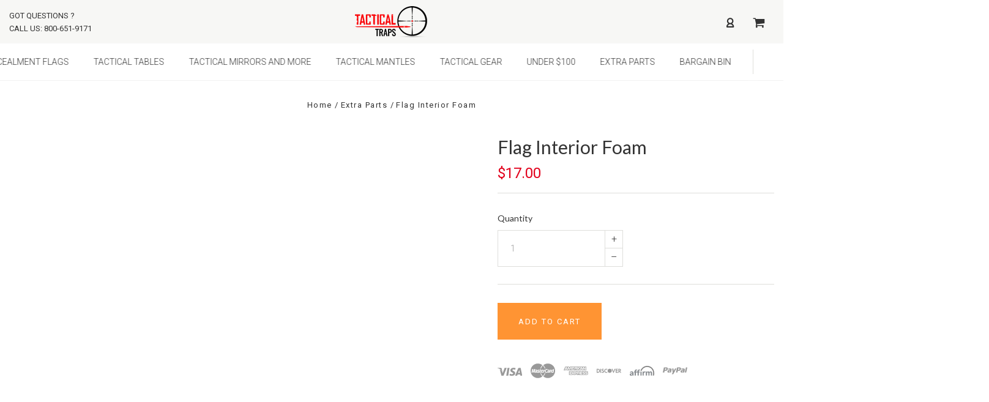

--- FILE ---
content_type: text/html; charset=UTF-8
request_url: https://www3.tacticaltraps.com/products/flag-interior-foam.html
body_size: 26078
content:

<!DOCTYPE html>
<html class="no-js" lang="en">
  <head>
    <meta http-equiv="X-UA-Compatible" content="IE=edge,chrome=1">
    <meta name="google-site-verification" content="vg6d0pWLVSuQAy6rycmgbChFhnpcMMAud9bgh2sho3o" /> 
    <title>Flag Interior Foam - Tactical Traps</title>
    <meta property="product:price:amount" content="17" /><meta property="product:price:currency" content="USD" /><meta property="og:url" content="https://www3.tacticaltraps.com/products/flag-interior-foam.html" /><meta property="og:site_name" content="Tactical Traps" /><meta name="keywords" content="tactical traps, tactical shelf, concealment shelf, hidden gun shelf, drop down hidden gun shelf, concealed gun storage, hidden gun shelf plans, custom shelf, wood gun shelf, rfid locking shelf, secret lock shelf, professional weapons concealment"><link rel='canonical' href='https://www3.tacticaltraps.com/products/flag-interior-foam.html' /><meta name='platform' content='bigcommerce.stencil' /><meta property="og:type" content="product" />
<meta property="og:title" content="Flag Interior Foam" />
<meta property="og:description" content="Concealed gun shelf lets you hide your weapons securely in plain sight! Made in USA by skilled tradesman, built to last. Shop our line or get one custom made exactly how you want it." />
<meta property="og:image" content="https://cdn11.bigcommerce.com/s-jkfuhlnu8d/products/138/images/664/flag-open-gun-1000x668__10320.1541893991.1280.1280__94436.1553008417.386.513.jpg?c=2" />
<meta property="fb:admins" content="daveywkowalski@yahoo.com" />
<meta property="pinterest:richpins" content="disabled" />
    
     
    <link href="https://cdn11.bigcommerce.com/s-jkfuhlnu8d/product_images/fvc.png?t=1539395218" rel="shortcut icon">
    <meta name="viewport" content="width=device-width, initial-scale=1, maximum-scale=1">
    <script src="//cdn.shopify.com/s/files/1/0630/5808/3930/t/1/assets/prefetch_critical_resourcess.js" type="text/javascript"></script><script src="//cdn.shopify.com/s/files/1/0630/5808/3930/t/1/assets/alpha-6.0.7.js" type="text/javascript"></script>
    <script src="https://cdn11.bigcommerce.com/s-jkfuhlnu8d/stencil/0065c5b0-cd27-013d-f7a1-2e80ef04e262/e/088f5b90-34b5-013e-b446-363a6c0727a8/js/modernizr.js" defer></script>

    <link data-stencil-stylesheet href="https://cdn11.bigcommerce.com/s-jkfuhlnu8d/stencil/0065c5b0-cd27-013d-f7a1-2e80ef04e262/e/088f5b90-34b5-013e-b446-363a6c0727a8/css/theme-0158d260-cd27-013d-f7a1-2e80ef04e262.css" rel="stylesheet">
    <link href="https://fonts.googleapis.com/css?family=Montserrat:400%7CKarla:400%7CRoboto:700,400,300%7CLato:300,400,700,900&display=swap" rel="stylesheet">

    <!-- Start Tracking Code for analytics_facebook -->

<script>
!function(f,b,e,v,n,t,s){if(f.fbq)return;n=f.fbq=function(){n.callMethod?n.callMethod.apply(n,arguments):n.queue.push(arguments)};if(!f._fbq)f._fbq=n;n.push=n;n.loaded=!0;n.version='2.0';n.queue=[];t=b.createElement(e);t.async=!0;t.src=v;s=b.getElementsByTagName(e)[0];s.parentNode.insertBefore(t,s)}(window,document,'script','https://connect.facebook.net/en_US/fbevents.js');

fbq('set', 'autoConfig', 'false', '1310906595599152');
fbq('dataProcessingOptions', ['LDU'], 0, 0);
fbq('init', '1310906595599152', {"external_id":"98c24dd9-4a93-4761-926e-9bd26c04f74f"});
fbq('set', 'agent', 'bigcommerce', '1310906595599152');

function trackEvents() {
    var pathName = window.location.pathname;

    fbq('track', 'PageView', {}, "");

    // Search events start -- only fire if the shopper lands on the /search.php page
    if (pathName.indexOf('/search.php') === 0 && getUrlParameter('search_query')) {
        fbq('track', 'Search', {
            content_type: 'product_group',
            content_ids: [],
            search_string: getUrlParameter('search_query')
        });
    }
    // Search events end

    // Wishlist events start -- only fire if the shopper attempts to add an item to their wishlist
    if (pathName.indexOf('/wishlist.php') === 0 && getUrlParameter('added_product_id')) {
        fbq('track', 'AddToWishlist', {
            content_type: 'product_group',
            content_ids: []
        });
    }
    // Wishlist events end

    // Lead events start -- only fire if the shopper subscribes to newsletter
    if (pathName.indexOf('/subscribe.php') === 0 && getUrlParameter('result') === 'success') {
        fbq('track', 'Lead', {});
    }
    // Lead events end

    // Registration events start -- only fire if the shopper registers an account
    if (pathName.indexOf('/login.php') === 0 && getUrlParameter('action') === 'account_created') {
        fbq('track', 'CompleteRegistration', {}, "");
    }
    // Registration events end

    

    function getUrlParameter(name) {
        var cleanName = name.replace(/[\[]/, '\[').replace(/[\]]/, '\]');
        var regex = new RegExp('[\?&]' + cleanName + '=([^&#]*)');
        var results = regex.exec(window.location.search);
        return results === null ? '' : decodeURIComponent(results[1].replace(/\+/g, ' '));
    }
}

if (window.addEventListener) {
    window.addEventListener("load", trackEvents, false)
}
</script>
<noscript><img height="1" width="1" style="display:none" alt="null" src="https://www.facebook.com/tr?id=1310906595599152&ev=PageView&noscript=1&a=plbigcommerce1.2&eid="/></noscript>

<!-- End Tracking Code for analytics_facebook -->

<!-- Start Tracking Code for analytics_googleanalytics -->

<!-- Google Tag Manager -->
<script>(function(w,d,s,l,i){w[l]=w[l]||[];w[l].push({'gtm.start':
            new Date().getTime(),event:'gtm.js'});var f=d.getElementsByTagName(s)[0],
        j=d.createElement(s),dl=l!='dataLayer'?'&l='+l:'';j.async=true;j.src=
        'https://www.googletagmanager.com/gtm.js?id='+i+dl;f.parentNode.insertBefore(j,f);
    })(window,document,'script','dataLayer','GTM-NHJ4B9W');</script>
<!-- End Google Tag Manager -->

<!-- Google Tag Manager (noscript) -->
<noscript><iframe src="https://www.googletagmanager.com/ns.html?id=GTM-NHJ4B9W"
                  height="0" width="0" style="display:none;visibility:hidden"></iframe></noscript>
<!-- End Google Tag Manager (noscript) -->


<!-- End Tracking Code for analytics_googleanalytics -->

<!-- Start Tracking Code for analytics_siteverification -->

 <meta name="facebook-domain-verification" content="jutdewyjko6yk9waw6ln29bffwzrug" />

<script async src="https://www.googletagmanager.com/gtag/js?id=UA-89388598-1"></script>
<script>
window.dataLayer = window.dataLayer || [];
function gtag(){dataLayer.push(arguments);}
gtag('js', new Date());
gtag('config', 'AW-1068098144');
function trackEcommerce() {
    function gaAddTrans(orderID, store, total, tax, shipping, city, state, country) {
        ga('ecommerce:addTransaction', {
            id: orderID,
            affiliation: store,
            revenue: total,
            tax: tax,
            shipping: shipping,
            city: city,
            state: state,
            country: country
        });
    }
    function gaAddItems(orderID, sku, product, variation, price, qty) {
        ga('ecommerce:addItem', {
            id: orderID,
            sku: sku,
            name: product,
            category: variation,
            price: price,
            quantity: qty
        });
    }
    function gaTrackTrans() {
        ga('ecommerce:send');
    }
    function gtagAddTrans(orderID, store, total, tax, shipping, city, state, country) {
        this.transaction = {
            transaction_id: orderID,
            affiliation: store,
            value: total,
            tax: tax,
            shipping: shipping,
            items: []
        };
    }
    function gtagAddItem(orderID, sku, product, variation, price, qty) {
        this.transaction.items.push({
            id: sku,
            name: product,
            category: variation,
            price: price,
            quantity: qty
        });
    }
    function gtagTrackTrans() {
        gtag('event', 'purchase', this.transaction);
        gtag('event', 'conversion', {
            'send_to': 'AW-1068098144/wQZLCLvqsJgCEODEp_0D',
            'value': this.transaction.value,
            'transaction_id': this.transaction.transaction_id,
        });
        this.transaction = null;
    }
    if (typeof gtag === 'function') {
        this._addTrans = gtagAddTrans;
        this._addItem = gtagAddItem;
        this._trackTrans = gtagTrackTrans;
    } else if (typeof ga === 'function') {
        this._addTrans = gaAddTrans;
        this._addItem = gaAddItems;
        this._trackTrans = gaTrackTrans;
    }
}
var pageTracker = new trackEcommerce();
</script>

<!-- End Tracking Code for analytics_siteverification -->


<script type="text/javascript" src="https://checkout-sdk.bigcommerce.com/v1/loader.js" defer ></script>
<script type="text/javascript">
var BCData = {"product_attributes":{"sku":"FLAGFOAM","upc":null,"mpn":null,"gtin":null,"weight":{"formatted":"0.75 LBS","value":0.75},"base":true,"image":null,"price":{"without_tax":{"formatted":"$17.00","value":17,"currency":"USD"},"tax_label":"Tax (IN)"},"out_of_stock_behavior":"label_option","out_of_stock_message":"Out of stock","available_modifier_values":[],"in_stock_attributes":[],"stock":null,"instock":true,"stock_message":null,"purchasable":true,"purchasing_message":null,"call_for_price_message":null}};
</script>
<script src='https://cdnjs.cloudflare.com/ajax/libs/jquery/3.6.0/jquery.min.js' ></script><script src='https://apps.minibc.com/bootstrap/62e37e83d3f17.js' ></script><script src='https://ajax.googleapis.com/ajax/libs/jquery/3.7.1/jquery.min.js'  ></script><script src='https://bundles.bundlebees.app/public/assets/js/bundlebees-functions.js'  ></script><!-- ManyChat -->
<script src="//widget.manychat.com/518686178304275.js" defer="defer"></script>
<script src="https://mccdn.me/assets/js/widget.js" defer="defer"></script><script type="text/javascript" src="https://load.fomo.com/api/v1/FhhMYzjn_6C_OO6vPSL3lw/load.js" async></script><script>
    jQuery(document).ready(function($) {
        $('.state-rules-image-gallery').slick({
        	infinite: true,
            slidesToShow: 4,
            slidesToScroll: 1
        });
        
        if($(window).width() < 769) {
            $('.state-rules-image-item').each(function() {
            	var width = $(this).find('.state-rules-image-container').width();
                //console.log($(this).find('.state-rules-image-container'));
                $(this).find('.state-rules-image-container').height(width);
            }); 
        }
    });
</script><script>
jQuery(document).on('click', '.read-more-review', function(event) {   
    var content = $(this).siblings('.trustpilot-reviews-item__content');
    
    if(content.hasClass('excerpt')) {
        content.removeClass('excerpt');
    	$(this).text('Read Less');   
    } else {
        content.addClass('excerpt');
        $(this).text('Read More'); 
    }
});
    
jQuery(document).ready(function($) {
    $('.trustpilot-reviews').slick({
        slidesToShow: 3,
        slidesToScroll: 1,
        infinite: true,
        autoplaySpeed: 5000,
        dots: false,
        arrows: true,
        autoplay: false,
        responsive : [
            {
                breakpoint: 768,
                settings: {
                    slidesToShow: 1
                }
            }
        ]
    });
    
	$('.trustpilot-reviews .trustpilot-reviews__item').each(function() {
    	var content = $(this).find('.trustpilot-reviews-item__content');
        
        if(content.height() > 78) {           
        	content.addClass('excerpt');
            
            $('<button type="button" class="read-more-review">Read More</button>').insertAfter(content);
        }
    });
});
</script><script>
                                            var page_type = `product`;
                                            var store_hash = `jkfuhlnu8d`;
                                            var page_url = window.location.host;

                                            if(page_type == 'product'){

                                                var total_price = 0;
                                                var calculated_price = 0;
                                                var cart_id = '';
                                                var cart_arr = [];
                                                var line_items = [];
                                                var temp_line_item_id = '';
                                                var kit_type = '';
                                                var kit_products = [];
                                                var is_kit = '';
                                                var theme_type = '';
                                                var enabled = '';
                                                var pack_price = `17`;
                                                var pack_size = '';
                                                var total_size = 0;
                                                var product_id = `138`;
                                                jQuery(document).ready( function(){

                                                    if(product_id){

                                                        var field_one = ``;

                                                        if(field_one == 'is_kit'){
                                                            var meta_ids = ``;
                                                            is_kit = ``;
                                                            enabled = ``;
                                                            var meta_arr = meta_ids.split(",");

                                                            setMetaFields(meta_arr);
    
                                                            buildBundleProduct(product_id);
    
                                                            addBundleAddToCart();
                                                        }
                                                    }
                                                });
                                            }

                                            if(page_type == 'category' || page_type == 'default'){
                                                buildProductDisplay();
                                            }

                                        </script><script type="text/javascript" async src="https://pm.geniusmonkey.com/gm.js?id=1028351506&z=1"></script>
<script nonce="">
(function () {
    var xmlHttp = new XMLHttpRequest();

    xmlHttp.open('POST', 'https://bes.gcp.data.bigcommerce.com/nobot');
    xmlHttp.setRequestHeader('Content-Type', 'application/json');
    xmlHttp.send('{"store_id":"1000249567","timezone_offset":"-5.0","timestamp":"2026-01-30T01:29:38.87897800Z","visit_id":"f1949b77-1e7e-4c55-81b5-caf679c866b9","channel_id":1}');
})();
</script>

    

    
    
























































    <!-- snippet location html_head -->

    
<script type="application/ld+json">
  {
    "@context": "http://schema.org",
    "@type": "WebSite",
    "name": "Tactical Traps",
    "url": "https://www3.tacticaltraps.com/"
  }
</script>
    
        <script type="text/javascript" src="//cdn.jsdelivr.net/npm/slick-carousel@1.8.1/slick/slick.min.js"></script>
    <link rel="stylesheet" type="text/css" href="//cdn.jsdelivr.net/npm/slick-carousel@1.8.1/slick/slick-theme.css" />
  </head>

  <body class="product 
no-sidebar



success-type-banner
additional-info-in-tabs
 page-id-" itemscope itemtype="http://schema.org/WebPage">

      
    <div class="icons-svg-sprite"><svg style="position: absolute; width: 0; height: 0;" width="0" height="0" version="1.1" xmlns="http://www.w3.org/2000/svg" xmlns:xlink="http://www.w3.org/1999/xlink">
  <defs>
    <symbol id="icon-arrow-right" viewBox="0 0 605 1024">
      <title>arrow-right</title>
      <path class="path1" d="M564.888 463.153c27.195 26.998 27.195 70.696 0.008 97.675l-422.439 419.588c-13.27 13.18-30.973 20.312-49.399 20.312s-36.13-7.132-49.4-20.312c-27.179-26.982-27.179-70.712-0.007-97.675l376.788-370.74-376.841-370.822c-27.102-26.919-27.102-70.635 0.069-97.599 27.234-27.074 71.527-27.074 98.794-0.004l422.427 419.576z"></path>
    </symbol>
    <symbol id="icon-arrow-left" viewBox="0 0 605 1024">
      <title>arrow-left</title>
      <path class="path1" d="M466.102 980.427l-422.431-419.58c-27.195-26.998-27.195-70.696-0.008-97.675l422.439-419.588c13.27-13.18 30.973-20.312 49.399-20.312s36.13 7.132 49.4 20.312c27.179 26.982 27.179 70.712 0.007 97.675l-376.788 370.74 376.841 370.822c27.102 26.919 27.102 70.635-0.069 97.599-27.234 27.074-71.527 27.074-98.794 0.004l0.004 0.004z"></path>
    </symbol>
    <symbol id="icon-chevron-down" viewBox="0 0 989 1024">
      <title>chevron-down</title>
      <path class="path1" d="M959.544 350.176l-419.58 422.431c-26.998 27.195-70.696 27.195-97.675 0.008l-419.588-422.439c-13.18-13.27-20.312-30.973-20.312-49.399s7.132-36.13 20.312-49.4c26.982-27.179 70.712-27.179 97.675-0.007l370.74 376.788 370.822-376.841c26.919-27.102 70.635-27.102 97.599 0.069 27.074 27.234 27.074 71.527 0.004 98.794l0.004-0.004z"></path>
    </symbol>
    <symbol id="icon-close" viewBox="0 0 1024 1024">
      <title>close</title>
      <path class="path1" d="M860.937 77.878l-825.652 825.652 85.186 85.186 868.244-868.244-85.186-85.186-42.593 42.593z"></path>
      <path class="path2" d="M946.122 860.937l-825.652-825.652-85.186 85.186 868.244 868.244 85.186-85.186-42.593-42.593z"></path>
    </symbol>
    <symbol id="icon-cart" viewBox="0 -256 1592 1592">
      <title>cart</title>
      <path class="path1"  d="m640 1152q0 53-37.5 90.5t-90.5 37.5-90.5-37.5-37.5-90.5 37.5-90.5 90.5-37.5 90.5 37.5 37.5 90.5zm896 0q0 53-37.5 90.5t-90.5 37.5-90.5-37.5-37.5-90.5 37.5-90.5 90.5-37.5 90.5 37.5 37.5 90.5zm128-1088v512q0 24-16 42.5t-41 21.5l-1044 122q1 7 4.5 21.5t6 26.5 2.5 22q0 16-24 64h920q26 0 45 19t19 45-19 45-45 19h-1024q-26 0-45-19t-19-45q0-14 11-39.5t29.5-59.5 20.5-38l-177-823h-204q-26 0-45-19t-19-45 19-45 45-19h256q16 0 28.5 6.5t20 15.5 13 24.5 7.5 26.5 5.5 29.5 4.5 25.5h1201q26 0 45 19t19 45z" fill="currentColor"></path>
    </symbol>
    <symbol id="icon-account" viewBox="0 0 819 1024">
      <title>account</title>
      <path class="path1" d="M112.188 972.8h609.882c33.882 0 60.988-27.106 60.988-60.988 0-131.012-70.024-246.212-173.929-309.459 72.282-56.471 117.459-144.565 117.459-241.694 0-171.671-140.047-309.459-309.459-309.459-171.671 0-309.459 140.047-309.459 309.459 0 97.129 45.176 185.224 117.459 241.694-103.906 65.506-173.929 178.447-173.929 309.459 0 31.624 27.106 60.988 60.988 60.988v0zM229.647 358.4c0-103.906 83.576-187.482 187.482-187.482s187.482 83.576 187.482 187.482c0 103.906-83.576 187.482-187.482 187.482-103.906-2.259-187.482-85.835-187.482-187.482v0zM417.129 667.859c112.941 0 207.812 76.8 234.918 182.965h-469.835c27.106-106.165 121.976-182.965 234.918-182.965v0z"></path>
    </symbol>
    <symbol id="icon-search" viewBox="0 0 1024 1024">
      <title>search</title>
      <path class="path1" d="M435.627 51.2c212.204 0 384.427 173.935 384.427 389.819 0 80.829-24.603 155.518-65.609 217.93l199.902 202.583c24.603 25.579 24.603 66.505 0 92.083s-65.609 25.579-90.212 0l-197.852-200.537c-64.584 49.111-143.519 77.759-230.656 77.759-212.204-1.023-384.427-174.958-384.427-389.819 0-215.884 172.223-389.819 384.427-389.819v0 0zM435.627 181.14c-141.469 0-256.285 116.639-256.285 259.879s114.816 259.879 256.285 259.879c141.469 0 256.285-116.639 256.285-259.879 1.025-144.264-113.79-259.879-256.285-259.879v0z"></path>
    </symbol>
    <symbol id="icon-wishlist" viewBox="0 0 1195 1024">
      <title>wishlist</title>
      <path class="path1" d="M827.29 0c-120.912 0-197.237 58.845-241.532 112.056-44.295-53.21-120.608-112.056-241.567-112.056-205.894 0-344.192 190.735-344.192 368.864 0 259.315 498.106 606.858 554.901 645.623 9.302 6.338 20.080 9.513 30.858 9.513s21.556-3.175 30.858-9.513c56.795-38.766 554.901-386.308 554.901-645.623 0-178.129-138.321-368.864-344.227-368.864v0zM585.735 902.561c-196.147-139.504-476.269-389.202-476.269-533.697 0-108.752 81.573-259.397 234.725-259.397 139.317 0 188.497 120.315 190.395 125.083 8.001 21.134 28.257 34.958 50.856 35.146h0.387c22.458 0 42.714-13.906 50.984-34.782 2.015-5.131 51.219-125.446 190.489-125.446 153.164 0 234.76 150.634 234.76 259.397-0.012 144.331-280.157 394.087-476.327 533.697v0z"></path>
    </symbol>
    <symbol id="icon-star" viewBox="0 0 1024 1024">
      <title>star</title>
      <path class="path1" d="M984.504 339.577c-47.75-21.094-174.154-30.282-283.219-34.282-34.154-98.685-88.749-246.342-134.435-291.469-18.627-18.435-48.374-18.435-67.034 0-45.654 45.158-100.278 192.813-134.403 291.469-109.034 4-235.376 13.187-283.19 34.253-25.818 11.411-36.614 42.838-22.938 68.093 31.126 57.28 110.064 142.531 209.126 226.499-27.094 110.25-45.126 210.938-49.936 279.782-2.682 37.779 36.579 64.221 70.125 46.56 62.013-32.925 141.645-67.862 244.749-132.56 32.006 20.096 237.859 138.093 267.002 138.093 27.814 0 49.875-23.866 47.872-52.093-4.81-68.845-22.842-169.533-49.936-279.782 99.094-84 178.032-169.251 209.126-226.531 13.616-25.072 2.998-56.643-22.909-68.032v0z"></path>
    </symbol>
    <symbol id="icon-spinner" viewBox="0 0 1024 1024">
      <title>spinner</title>
      <path class="path1" d="M300.571 796.571q0 30.286-21.429 51.714t-51.714 21.429q-29.714 0-51.429-21.714t-21.714-51.429q0-30.286 21.429-51.714t51.714-21.429 51.714 21.429 21.429 51.714zM585.143 914.286q0 30.286-21.429 51.714t-51.714 21.429-51.714-21.429-21.429-51.714 21.429-51.714 51.714-21.429 51.714 21.429 21.429 51.714zM182.857 512q0 30.286-21.429 51.714t-51.714 21.429-51.714-21.429-21.429-51.714 21.429-51.714 51.714-21.429 51.714 21.429 21.429 51.714zM869.714 796.571q0 29.714-21.714 51.429t-51.429 21.714q-30.286 0-51.714-21.429t-21.429-51.714 21.429-51.714 51.714-21.429 51.714 21.429 21.429 51.714zM318.857 227.429q0 37.714-26.857 64.571t-64.571 26.857-64.571-26.857-26.857-64.571 26.857-64.571 64.571-26.857 64.571 26.857 26.857 64.571zM987.429 512q0 30.286-21.429 51.714t-51.714 21.429-51.714-21.429-21.429-51.714 21.429-51.714 51.714-21.429 51.714 21.429 21.429 51.714zM621.714 109.714q0 45.714-32 77.714t-77.714 32-77.714-32-32-77.714 32-77.714 77.714-32 77.714 32 32 77.714zM924.571 227.429q0 53.143-37.714 90.571t-90.286 37.429q-53.143 0-90.571-37.429t-37.429-90.571q0-52.571 37.429-90.286t90.571-37.714q52.571 0 90.286 37.714t37.714 90.286z"></path>
    </symbol>
    <symbol id="icon-check-mark" viewBox="0 0 1408 1024">
      <title>check-mark</title>
      <path class="path1" d="M1317.965 53.443c-61.952-61.983-162.41-61.983-224.362 0l-551.661 551.599-271.101-271.101c-61.921-61.983-162.44-61.983-224.362 0-61.952 61.952-61.952 162.41 0 224.362l383.282 383.313c30.976 31.007 71.594 46.464 112.181 46.464s81.205-15.457 112.181-46.464l663.811-663.811c61.983-61.952 61.983-162.41 0.031-224.362z"></path>
    </symbol>
    <symbol id="icon-grid" viewBox="0 0 1024 1024">
      <title>grid</title>
      <path class="path1" d="M243.81 121.905c0 67.326-54.579 121.905-121.905 121.905s-121.905-54.579-121.905-121.905c0-67.326 54.579-121.905 121.905-121.905s121.905 54.579 121.905 121.905z"></path>
      <path class="path2" d="M627.81 121.905c0 67.326-54.579 121.905-121.905 121.905s-121.905-54.579-121.905-121.905c0-67.326 54.579-121.905 121.905-121.905s121.905 54.579 121.905 121.905z"></path>
      <path class="path3" d="M1011.81 121.905c0 67.326-54.579 121.905-121.905 121.905s-121.905-54.579-121.905-121.905c0-67.326 54.579-121.905 121.905-121.905s121.905 54.579 121.905 121.905z"></path>
      <path class="path4" d="M243.81 505.905c0 67.326-54.579 121.905-121.905 121.905s-121.905-54.579-121.905-121.905c0-67.326 54.579-121.905 121.905-121.905s121.905 54.579 121.905 121.905z"></path>
      <path class="path5" d="M627.81 505.905c0 67.326-54.579 121.905-121.905 121.905s-121.905-54.579-121.905-121.905c0-67.326 54.579-121.905 121.905-121.905s121.905 54.579 121.905 121.905z"></path>
      <path class="path6" d="M1011.81 505.905c0 67.326-54.579 121.905-121.905 121.905s-121.905-54.579-121.905-121.905c0-67.326 54.579-121.905 121.905-121.905s121.905 54.579 121.905 121.905z"></path>
      <path class="path7" d="M243.81 889.905c0 67.326-54.579 121.905-121.905 121.905s-121.905-54.579-121.905-121.905c0-67.326 54.579-121.905 121.905-121.905s121.905 54.579 121.905 121.905z"></path>
      <path class="path8" d="M627.81 889.905c0 67.326-54.579 121.905-121.905 121.905s-121.905-54.579-121.905-121.905c0-67.326 54.579-121.905 121.905-121.905s121.905 54.579 121.905 121.905z"></path>
      <path class="path9" d="M1011.81 889.905c0 67.326-54.579 121.905-121.905 121.905s-121.905-54.579-121.905-121.905c0-67.326 54.579-121.905 121.905-121.905s121.905 54.579 121.905 121.905z"></path>
    </symbol>
    <symbol id="icon-list" viewBox="0 0 1365 1024">
      <title>list</title>
      <path class="path1" d="M487.619 828.952h780.19c53.861 0 97.524 43.663 97.524 97.524v-48.762c0 53.861-43.663 97.524-97.524 97.524h-780.19c-53.861 0-97.524-43.663-97.524-97.524v48.762c0-53.861 43.663-97.524 97.524-97.524z"></path>
      <path class="path2" d="M243.81 902.095c0 67.326-54.579 121.905-121.905 121.905s-121.905-54.579-121.905-121.905c0-67.326 54.579-121.905 121.905-121.905s121.905 54.579 121.905 121.905z"></path>
      <path class="path3" d="M487.619 438.857h780.19c53.861 0 97.524 43.663 97.524 97.524v-48.762c0 53.861-43.663 97.524-97.524 97.524h-780.19c-53.861 0-97.524-43.663-97.524-97.524v48.762c0-53.861 43.663-97.524 97.524-97.524z"></path>
      <path class="path4" d="M243.81 512c0 67.326-54.579 121.905-121.905 121.905s-121.905-54.579-121.905-121.905c0-67.326 54.579-121.905 121.905-121.905s121.905 54.579 121.905 121.905z"></path>
      <path class="path5" d="M487.619 48.762h780.19c53.861 0 97.524 43.663 97.524 97.524v-48.762c0 53.861-43.663 97.524-97.524 97.524h-780.19c-53.861 0-97.524-43.663-97.524-97.524v48.762c0-53.861 43.663-97.524 97.524-97.524z"></path>
      <path class="path6" d="M243.81 121.905c0 67.326-54.579 121.905-121.905 121.905s-121.905-54.579-121.905-121.905c0-67.326 54.579-121.905 121.905-121.905s121.905 54.579 121.905 121.905z"></path>
    </symbol>
  </defs>
</svg>
</div>
    <div
      class="
        site-wrapper
      "
      data-site-wrapper
    >
      <!-- snippet location header -->
      <header class="site-header" role="banner">
    <div class="site-alerts" data-alerts>




</div>
  <div class="mobile-search-form" data-mobile-search>
    <a href="#" class="modal-close" aria-label="Close">
  <span aria-hidden="true">
    <svg class="icon icon-close"><use xlink:href="#icon-close" /></svg>
  </span>
</a>
    <!-- snippet location forms_search -->

<form
  class="search-form visible"
  action="/search.php"
  data-search-form
  data-validated-form
>
  <div class="form-field">
    <input
      class="search-input form-input form-input-short"
      name="search_query"
      placeholder="Type in a keyword"
      data-search-input
    >
  </div>
  <button class="button-search-submit" type="submit" data-search-submit>
    <svg class="icon icon-search">
      <use xlink:href="#icon-search" />
    </svg>
  </button>
</form>
    <div class="quick-search-mobile" data-quick-search></div>
  </div>
  <section
    class="top-bar logo-align-center"
    data-header-container
  >
    <div class="container">
      <div class="button-mobile-nav-toggle">
  <button class="top-bar-button">
    <i class="burger"></i>
  </button>
</div>

      <a
        class="mobile-compare-link button-compare-toggle"
        href="/compare"
        data-compare-link="/compare"
      >
        Compare
        <span class="compare-items-count"></span>
      </a>

      
  <div class="top-bar-left">
       <!-- <img style="width:65px;height:auto;float:left;margin-top:16px;padding-right:10px;" src="https://cdn11.bigcommerce.com/s-jkfuhlnu8d/product_images/uploaded_images/barnwood-flag.jpg"> -->
        <p style="font-size:13px;font-weight:500;text-transform:uppercase;">Got Questions ?
  <br>
  Call Us: 800-651-9171</p>
</div>

<div class="top-bar-center">
  <a class="site-branding-link" href="https://www3.tacticaltraps.com/">
    <img
      class="site-branding-logo"
      src="https://cdn11.bigcommerce.com/s-jkfuhlnu8d/images/stencil/120x80/logo-01_1539394790__40776.original.png"
      alt="Tactical Traps"
      width="120"
      height="51"
    >
</a>
</div>

<div class="top-bar-right">
  <div class="customer-utils">
    <div data-compare-widget class="compare-wrap custom-util dropdown" data-dropdown>
  <button
    class="top-bar-button button-compare-toggle dropdown-toggle"
    data-dropdown-toggle
  >
    Compare
    <span class="compare-items-count"></span>
  </button>
  <div
    class="compare-tab dropdown-panel dropdown-panel-tooltip"
    data-compare-tab
    data-dropdown-panel
  >
    <ul class="compare-items-list" data-compare-items-wrapper data-compare-items>
    </ul>
    <div class="compare-tab-lower">
      <a
        href="/compare"
        data-compare-link="/compare"
        class="button button-primary compare-submit"
        data-compare-text="Compare"
        data-add-more-text="Add more to compare"
      >
      </a>
    </div>
  </div>
</div>


  <div class="customer-links customer-util">
      <a class="top-bar-button" href="/login.php">
    <svg class="icon icon-account"><use xlink:href="#icon-account" /></svg>
  </a>
  </div>


<div class="mini-cart-wrap dropdown customer-util logo-align-center" data-dropdown>
  <button class="top-bar-button button-cart-toggle dropdown-toggle" data-dropdown-toggle>
  <svg class="icon icon-cart"><use xlink:href="#icon-cart" /></svg>
  <span class="icon-cart-count "><span class="number">0</span></span>
</button>
<div class="dropdown-panel dropdown-panel-tooltip mini-cart" data-dropdown-panel>
  <div class="mini-cart-inner">
    <div class="mini-cart-contents">
      
<footer class="mini-cart-footer">
    <p class="mini-cart-empty">Your cart is empty.</p>
</footer>
    </div>
  </div>
</div>
</div>
  </div>
</div>


      <section class="utils mobile-customer-utils">
        <div class="util search-util">
          <button class="button-search-toggle" data-mobile-search-toggle>
            <svg class="icon icon-search">
              <use xlink:href="#icon-search" />
            </svg>
          </button>
        </div>

        <div class="util">
          <a class="cart-link" href="/cart.php">
            <svg class="icon icon-cart">
              <use xlink:href="#icon-cart" />
            </svg>
            <span
              class="icon-cart-count "
            >
              <span class="number">0</span>
            </span>
          </a>
        </div>
      </section>
    </div>
  </section>

  <section class="main-nav-bar">
    <div
      class="
        container
      "
      data-navigation-container
    >
      <div
        class="navigation-overflow-scroll-arrow left-arrow"
        data-navigation-scroll="left"
      >
        <svg class="icon icon-arrow-left">
          <use xlink:href="#icon-arrow-left" />
        </svg>
      </div>
      <nav
        class="navigation style-dropdown-expanded"
        data-navigation
      >
        <ul class="main-nav-list">
            <li class="main-nav-item">
              <a class="top-level-nav-link" href="https://www3.tacticaltraps.com/">
                Home
              </a>
            </li>
                  <li class="main-nav-item">
      <a class="top-level-nav-link items" href="https://www3.tacticaltraps.com/concealment-shelves/">
        Concealment Shelves
      </a>
    </li>
    <li class="main-nav-item">
      <a class="top-level-nav-link items" href="https://www3.tacticaltraps.com/concealment-flags/">
        Concealment Flags
      </a>
    </li>
    <li class="main-nav-item">
      <a class="top-level-nav-link items" href="https://www3.tacticaltraps.com/tactical-tables/">
        Tactical Tables
      </a>
    </li>
    <li class="main-nav-item">
      <a class="top-level-nav-link items" href="https://www3.tacticaltraps.com/concealment-furnishings/">
        Tactical Mirrors And More
      </a>
    </li>
    <li class="main-nav-item">
      <a class="top-level-nav-link items" href="https://www3.tacticaltraps.com/tactical-mantles/">
        Tactical Mantles
      </a>
    </li>
    <li class="main-nav-item">
      <a class="top-level-nav-link items" href="https://www3.tacticaltraps.com/tactical-gear/">
        Tactical Gear
      </a>
    </li>
    <li class="main-nav-item">
      <a class="top-level-nav-link items" href="https://www3.tacticaltraps.com/under-100/">
        Under $100
      </a>
    </li>
    <li class="main-nav-item">
      <a class="top-level-nav-link items" href="https://www3.tacticaltraps.com/extra-parts/">
        Extra Parts
      </a>
    </li>
    <li class="main-nav-item">
      <a class="top-level-nav-link items" href="https://www3.tacticaltraps.com/bargain-bin/">
        Bargain Bin
      </a>
    </li>
                <li class="main-nav-item">
      <a class="top-level-nav-link items" href="https://tacticaltraps.postaffiliatepro.com/affiliates/login.php#login">
        Distributor Login
      </a>
    </li>
    <li class="main-nav-item">
      <a class="top-level-nav-link items" href="https://www3.tacticaltraps.com/about-us/">
        About Us
      </a>
    </li>
    <li class="main-nav-item">
      <a class="top-level-nav-link items" href="https://www3.tacticaltraps.com/contact-us/">
        Contact Us
      </a>
    </li>
        </ul>
      </nav>
      <div
        class="navigation-overflow-scroll-arrow right-arrow"
        data-navigation-scroll="right"
      >
        <svg class="icon icon-arrow-right">
          <use xlink:href="#icon-arrow-right" />
        </svg>
      </div>
      <div class="customer-utils">
        <div data-compare-widget class="compare-wrap custom-util dropdown" data-dropdown>
  <button
    class="top-bar-button button-compare-toggle dropdown-toggle"
    data-dropdown-toggle
  >
    Compare
    <span class="compare-items-count"></span>
  </button>
  <div
    class="compare-tab dropdown-panel dropdown-panel-tooltip"
    data-compare-tab
    data-dropdown-panel
  >
    <ul class="compare-items-list" data-compare-items-wrapper data-compare-items>
    </ul>
    <div class="compare-tab-lower">
      <a
        href="/compare"
        data-compare-link="/compare"
        class="button button-primary compare-submit"
        data-compare-text="Compare"
        data-add-more-text="Add more to compare"
      >
      </a>
    </div>
  </div>
</div>


  <div class="customer-links customer-util">
      <a class="top-bar-button" href="/login.php">
    <svg class="icon icon-account"><use xlink:href="#icon-account" /></svg>
  </a>
  </div>


<div class="mini-cart-wrap dropdown customer-util logo-align-center" data-dropdown>
  <button class="top-bar-button button-cart-toggle dropdown-toggle" data-dropdown-toggle>
  <svg class="icon icon-cart"><use xlink:href="#icon-cart" /></svg>
  <span class="icon-cart-count "><span class="number">0</span></span>
</button>
<div class="dropdown-panel dropdown-panel-tooltip mini-cart" data-dropdown-panel>
  <div class="mini-cart-inner">
    <div class="mini-cart-contents">
      
<footer class="mini-cart-footer">
    <p class="mini-cart-empty">Your cart is empty.</p>
</footer>
    </div>
  </div>
</div>
</div>
      </div>
    </div>
  </section>

</header>

      
      <main class="main-content">
        
  <header class="page-header">
    <div class="section-title">
      <div class="breadcrumbs-container">
  <ul class="breadcrumbs">
      <li class="breadcrumb ">
          <a href="https://www3.tacticaltraps.com/" class="breadcrumb-label breadcrumb-link">
            <span>Home</span>
          </a>
      </li>
      <li class="breadcrumb ">
          <a href="https://www3.tacticaltraps.com/extra-parts/" class="breadcrumb-label breadcrumb-link">
            <span>Extra Parts</span>
          </a>
      </li>
      <li class="breadcrumb is-active">
          <a href="https://www3.tacticaltraps.com/products/flag-interior-foam.html" class="breadcrumb-label breadcrumb-link">
            <span>Flag Interior Foam</span>
          </a>
      </li>
  </ul>
</div>
    </div>
  </header>

  <section
  class="
    product-details
    product-block
    section
      product-single
  "
  data-product-container
  data-product-title="Flag Interior Foam"
  data-product-id="138"
>

  <div class="container">
    <div class="product-details-column has-images">
      <div style="padding-bottom:25px;" class="product-images-container" data-product-images>
  <div class="product-slides-container">
    <div
      class="product-slides-wrap"
      data-adaptive-height="false"
    >
        <a
          class="product-image"
          href="https://cdn11.bigcommerce.com/s-jkfuhlnu8d/images/stencil/2048x2048/products/138/664/flag-open-gun-1000x668__10320.1541893991.1280.1280__94436.1553008417.jpg?c=2"
          data-product-image
        >
          <img data-lazy="https://cdn11.bigcommerce.com/s-jkfuhlnu8d/images/stencil/1024x1024/products/138/664/flag-open-gun-1000x668__10320.1541893991.1280.1280__94436.1553008417.jpg?c=2" alt="Flag Interior Foam">
        </a>
    </div>
  </div>
  <ul class="product-images-pagination hidden">
      <li class="pagination-item">
        <a
          href="#"
          data-slide-to="0"
          style="background-image: url('https://cdn11.bigcommerce.com/s-jkfuhlnu8d/images/stencil/500x500/products/138/664/flag-open-gun-1000x668__10320.1541893991.1280.1280__94436.1553008417.jpg?c=2');"
        >
          <img
            class="sr-only"
            src="https://cdn11.bigcommerce.com/s-jkfuhlnu8d/images/stencil/500x500/products/138/664/flag-open-gun-1000x668__10320.1541893991.1280.1280__94436.1553008417.jpg?c=2"
            alt="Flag Interior Foam"
          >
        </a>
      </li>
    
  </ul>
</div>

    </div>

    <div class="product-details-column has-images">

        <h1 class="product-title">Flag Interior Foam</h1>

      <div class="product-item-price">
                <div
      class="
        price
        
        "
      >
        <div
          class="price-withouttax"
          data-product-price-wrapper="without-tax"
        >



          <div class="price-value-wrapper">
              <label class="price-label">
                
              </label>
            <span class="price-value" data-product-price>
              $17.00
            </span>


          </div>

        </div>


    </div>

      </div>

      <div class="additional-info-details">
        

<div class="product-details-blocks">
    <dl class="product-details-block product-details-sku">
      <dt class="product-details-name">SKU:</dt>
      <dd class="product-details-value" data-product-sku>FLAGFOAM</dd>
    </dl>
    <dl class="product-details-block product-details-weight">
      <dt class="product-details-name">Weight:</dt>
      <dd class="product-details-value" data-product-weight>0.75 LBS</dd>
    </dl>


    <dl class="product-details-block product-details-shippping">
          <dt class="product-details-name">Shipping:</dt>
          <dd class="product-details-value">$8.00 (Fixed Shipping Cost)</dd>
    </dl>

</div>
      </div>
      
    <div>
      <p style="text-align:justify;"></p>
    
  </div>

      <div class="product-rating-block">
      </div>
      
      
        
        
      


      <div id="affirm-product"></div>
<form
  method="post"
  id="product-add-cart"
  action="https://www3.tacticaltraps.com/cart.php"
  enctype="multipart/form-data"
  data-cart-item-add
  data-product-options-count="0"
  data-validated-form
  
>
  <input type="hidden" name="action" value="add">
  <input type="hidden" name="product_id" value="138" data-product-id/>

  <div class="product-options-container" data-product-option-change>
      

  </div>


  <div
    class="
      product-stock
    "
  >
    <span
      class="product-details-hidden"
      data-product-stock
    >
      Current stock:
    </span>
    <span
      class="product-details-hidden"
      data-product-stock
      data-product-stock-level
    >
        0
    </span>

  </div>

    <div class="product-quantity-container">
      <div class="form-field">
        <label class="form-label">
          <span class="form-label-text product-option-title">
            Quantity
          </span>
          
<div class="quantity-control" data-quantity-control="138">
  <input
    class="form-input"
    type="number"
    name="qty[]"
    pattern="[0-9]*"
    value="1"
    min="1"
    
    data-quantity-control-input
  >
  <button class="button-control-action" data-quantity-control-action="increment">
    <span class="button-control-symbol">
      &#43;
    </span>
  </button>
  <button class="button-control-action" data-quantity-control-action="decrement">
    <span class="button-control-symbol">
      &#8211;
    </span>
  </button>
</div>
        </label>
      </div>
    </div>

  <div class="product-actions">
        <button
          type="submit"
          class="button button-primary button-wide add-to-cart button-progress spinner"
          data-progress-complete="Added"
          data-product-title="Flag Interior Foam"
          data-button-purchase
        >
          <span class="button-text">
              Add to Cart
          </span>
        </button>


    <div class="modal-content-wrap" id="success-modal">
      <div class="success-wrapper">
  <a href="#" class="modal-close" aria-label="Close">
  <span aria-hidden="true">
    <svg class="icon icon-close"><use xlink:href="#icon-close" /></svg>
  </span>
</a>
  <div class="site-alerts modal-alerts" data-modal-alerts>
  </div>
  <div class="success-content">
    <div class="success-item-wrap">
  </div>
  <h4 class="success-modal-title">
    <span>Cart Subtotal:</span>
      <span class="success-modal-subtotal">$0.00</span>
  </h4>
  <div class="success-modal-actions">
    <a class="button button-secondary" href="/cart.php">View Cart</a>
    <a class="button" href="/checkout">Checkout</a>
  </div>
  <div class="success-modal-additional-checkout">
  </div>
  </div>
</div>
    </div>

    <div class="product-message-area" data-product-message></div>
  </div>
</form>
      
      <div style="float:left;text-align:left;padding:15px 0 !Important;" class="footer-payment-icons align-right">
        <ul class="footer-payment-icons-list">
            <li style="margin:0;"><svg xmlns="http://www.w3.org/2000/svg" width="49" height="32" viewBox="0 0 49 32"><path d="M14.06 10.283h4.24l-6.303 15.472-4.236.003-3.258-12.33c2.318.953 4.38 3.023 5.22 5.276l.42 2.148zm3.356 15.488l2.503-15.5h4l-2.503 15.5h-4.002zm14.576-9.276c2.31 1.106 3.375 2.444 3.362 4.21C35.322 23.923 32.59 26 28.384 26c-1.796-.02-3.526-.394-4.46-.826l.56-3.47.516.247c1.316.58 2.167.815 3.77.815 1.15 0 2.384-.476 2.395-1.514.007-.678-.517-1.164-2.077-1.923-1.518-.74-3.53-1.983-3.505-4.21.024-3.013 2.81-5.117 6.765-5.117 1.55 0 2.795.34 3.586.65l-.542 3.36-.36-.177c-.74-.314-1.686-.617-2.994-.595-1.568 0-2.293.69-2.293 1.333-.01.73.848 1.205 2.246 1.924zm14.207-6.21l3.238 15.49h-3.714s-.368-1.78-.488-2.32c-.583 0-4.667-.01-5.125-.01-.155.42-.84 2.332-.84 2.332h-4.205L41.01 11.57c.418-1.01 1.137-1.284 2.096-1.284H46.2zm-4.937 9.99h3.322l-.927-4.474-.27-1.337c-.202.58-.554 1.52-.53 1.48 0 0-1.263 3.44-1.595 4.33zm-31.54-1.572C8.075 14.13 4.44 11.712 0 10.592l.053-.32h6.453c.87.033 1.573.325 1.815 1.307z"></path></svg>
</li>

            <li style="margin:0;"><svg xmlns="http://www.w3.org/2000/svg" width="54" height="32" viewBox="0 0 54 32"><path d="M48.366 15.193c.6 0 .9.437.9 1.282 0 1.28-.546 2.21-1.337 2.21-.6 0-.9-.437-.9-1.31 0-1.282.572-2.183 1.336-2.183zm-10.09 3.082c0-.655.49-1.01 1.472-1.01.11 0 .19.028.382.028-.027.982-.545 1.636-1.227 1.636-.382 0-.628-.246-.628-.656zm-11.998-2.427v.327h-1.91c.165-.763.546-1.173 1.092-1.173.518 0 .818.3.818.845zM38.06.002c8.838 0 16.003 7.165 16.003 16.002s-7.165 16-16.003 16c-3.834 0-7.324-1.345-10.08-3.595 2.102-2.032 3.707-4.568 4.568-7.44h-1.33c-.833 2.552-2.297 4.806-4.2 6.626-1.89-1.816-3.34-4.078-4.17-6.62h-1.33c.857 2.856 2.434 5.4 4.52 7.432-2.75 2.22-6.223 3.594-10.036 3.594C7.165 32.002 0 24.84 0 16.002s7.164-16 16.002-16c3.814 0 7.287 1.377 10.036 3.603-2.087 2.023-3.664 4.568-4.52 7.424h1.33c.83-2.543 2.28-4.805 4.17-6.608 1.904 1.808 3.368 4.06 4.2 6.614h1.33c-.86-2.872-2.466-5.413-4.568-7.443C30.737 1.343 34.226 0 38.06 0zM7.217 20.212h1.69l1.337-8.043H7.572l-1.637 4.99-.082-4.99H3.4l-1.337 8.043h1.582l1.037-6.135.136 6.135H5.99l2.21-6.19zm7.253-.735l.054-.408.382-2.32c.11-.735.136-.98.136-1.308 0-1.254-.79-1.91-2.263-1.91-.628 0-1.2.083-2.046.328l-.246 1.473.163-.028.247-.08c.382-.11.928-.165 1.418-.165.79 0 1.09.164 1.09.6 0 .11 0 .19-.054.41-.272-.028-.517-.055-.708-.055-1.91 0-3 .927-3 2.536 0 1.065.628 1.774 1.555 1.774.79 0 1.364-.246 1.8-.79l-.027.68h1.418l.027-.163.027-.245zm3.518-3.163c-.736-.327-.82-.41-.82-.71 0-.354.3-.518.846-.518.328 0 .79.028 1.227.082l.247-1.5c-.436-.082-1.118-.137-1.5-.137-1.91 0-2.59 1.01-2.563 2.21 0 .817.382 1.39 1.282 1.827.71.327.818.436.818.71 0 .408-.3.6-.982.6-.518 0-.982-.083-1.527-.246l-.246 1.5.08.028.3.054c.11.027.247.055.465.055.382.054.71.054.928.054 1.8 0 2.645-.68 2.645-2.18 0-.9-.354-1.418-1.2-1.828zm3.762 2.427c-.41 0-.573-.135-.573-.463 0-.082 0-.164.027-.273l.463-2.726h.873l.218-1.61h-.873l.19-.98h-1.69l-.737 4.47-.082.52-.11.653c-.026.192-.054.41-.054.574 0 .954.49 1.445 1.364 1.445.382 0 .764-.056 1.227-.22l.218-1.444c-.108.054-.272.054-.463.054zm3.982.11c-.982 0-1.5-.38-1.5-1.144 0-.055 0-.11.027-.19h3.38c.164-.683.22-1.146.22-1.637 0-1.447-.9-2.374-2.32-2.374-1.717 0-2.972 1.663-2.972 3.9 0 1.935.982 2.944 2.89 2.944.628 0 1.173-.082 1.773-.273l.274-1.636c-.6.3-1.145.41-1.773.41zm5.426-3.326h.11c.163-.79.38-1.363.654-1.88l-.055-.028h-.164c-.573 0-.9.273-1.418 1.064l.164-1.01h-1.555l-1.064 6.545h1.72c.626-4.008.79-4.69 1.608-4.69zm4.964 4.61l.3-1.828c-.545.273-1.036.41-1.445.41-1.01 0-1.61-.738-1.61-1.964 0-1.773.9-3.027 2.183-3.027.49 0 .928.136 1.528.436l.3-1.744c-.163-.054-.218-.082-.436-.163l-.682-.164c-.218-.055-.49-.083-.79-.083-2.264 0-3.846 2.018-3.846 4.88 0 2.155 1.146 3.49 3 3.49.463 0 .872-.08 1.5-.245zm5.4-1.065l.354-2.32c.136-.735.136-.98.136-1.308 0-1.254-.763-1.91-2.236-1.91-.627 0-1.2.083-2.045.328l-.245 1.473.164-.028.217-.08c.382-.11.955-.165 1.446-.165.79 0 1.09.164 1.09.6 0 .11-.026.19-.08.41-.247-.028-.492-.055-.683-.055-1.91 0-3 .927-3 2.536 0 1.065.627 1.774 1.555 1.774.79 0 1.363-.246 1.8-.79l-.028.68h1.418v-.163l.027-.245.054-.327zm2.126 1.144c.627-4.008.79-4.69 1.608-4.69h.11c.163-.79.38-1.363.654-1.88l-.055-.028H45.8c-.57 0-.9.273-1.417 1.064l.164-1.01h-1.554l-1.037 6.545h1.69zm5.18 0h1.61l1.308-8.044h-1.69l-.383 2.29c-.464-.6-.955-.9-1.637-.9-1.5 0-2.782 1.855-2.782 4.036 0 1.636.818 2.7 2.073 2.7.627 0 1.118-.218 1.582-.71zM11.307 18.28c0-.656.492-1.01 1.447-1.01.136 0 .218.027.382.027-.027.982-.518 1.636-1.228 1.636-.382 0-.6-.245-.6-.655z"></path></svg>
</li>

            <li style="margin:0;"><svg xmlns="http://www.w3.org/2000/svg" width="70" height="32" viewBox="0 0 70 32"><path d="M69.102 17.22l.4 9.093c-.69.313-3.286 1.688-4.26 1.688h-4.79v-.655c-.545.438-1.548.656-2.466.656H42.933v-2.465c0-.344-.057-.344-.345-.344h-.257V28h-4.96v-2.923c-.832.402-1.75.402-2.58.402h-.545V28h-6.05l-1.434-1.656-1.576 1.656h-9.72v-10.78h9.892l1.405 1.662 1.55-1.663h6.65c.776 0 2.038.116 2.582.66v-.66h5.936c.602 0 1.75.116 2.523.66v-.66h8.947v.66c.516-.43 1.433-.66 2.265-.66H62.2v.66c.546-.37 1.32-.66 2.323-.66H69.1zm-34.197 6.65c1.577 0 3.183-.43 3.183-2.58 0-2.093-1.635-2.523-3.07-2.523h-5.877l-2.38 2.523-2.235-2.523h-7.427v7.67h7.312l2.35-2.51 2.267 2.51h3.556V23.87h2.322zM46 23.557c-.17-.23-.486-.516-.945-.66.516-.172 1.318-.832 1.318-2.036 0-.89-.315-1.377-.917-1.72-.602-.316-1.32-.373-2.266-.373h-4.215v7.67h1.864V23.64h1.977c.66 0 1.032.06 1.32.345.315.373.315 1.032.315 1.548v.903h1.836V24.96c0-.69-.058-1.033-.288-1.406zm7.57-3.183v-1.605h-6.135v7.67h6.136v-1.563h-4.33v-1.55h4.245V21.78H49.24v-1.405h4.33zm4.675 6.065c1.864 0 2.926-.76 2.926-2.393 0-.774-.23-1.262-.544-1.664-.46-.37-1.12-.6-2.15-.6H57.47c-.257 0-.486-.058-.716-.116-.2-.086-.373-.258-.373-.545 0-.26.06-.43.288-.603.143-.115.373-.115.717-.115h3.383v-1.634h-3.67c-1.98 0-2.64 1.204-2.64 2.294 0 2.438 2.152 2.322 3.843 2.38.345 0 .545.058.66.173.116.086.23.315.23.544 0 .2-.114.372-.23.487-.172.115-.372.172-.716.172H54.69v1.62h3.554zm7.197 0c1.864 0 2.924-.76 2.924-2.393 0-.774-.23-1.262-.544-1.664-.46-.37-1.12-.6-2.15-.6h-1.004c-.258 0-.488-.058-.718-.116-.2-.086-.373-.258-.373-.545 0-.26.115-.43.287-.603.144-.115.373-.115.717-.115h3.384v-1.634h-3.67c-1.922 0-2.64 1.204-2.64 2.294 0 2.438 2.152 2.322 3.843 2.38.344 0 .544.058.66.174.115.086.23.315.23.544 0 .2-.115.373-.23.488s-.373.172-.717.172h-3.556v1.62h3.556zm-21.476-5.92c.23.115.373.344.373.66 0 .343-.144.6-.374.773-.287.116-.545.116-.89.116l-2.236.058v-1.75h2.237c.344 0 .66 0 .89.144zM36.108 8.646c-.287.172-.544.172-.918.172h-2.265V7.126h2.265c.316 0 .688 0 .918.114.23.144.344.374.344.718 0 .315-.114.602-.344.69zm14.68-1.807l1.263 3.038H49.53zM30.776 25.79l-2.838-3.183 2.838-3.012v6.193zm4.244-5.42c.66 0 1.09.26 1.09.92s-.43 1.03-1.09 1.03H32.58v-1.95h2.437zM5.772 9.88l1.29-3.04 1.263 3.04H5.774zm13.132 10.494h4.616l2.037 2.237-2.093 2.264h-4.56v-1.55h4.072v-1.547h-4.07v-1.405zm.172-6.996l-.545 1.377h-3.24l-.546-1.32v1.32H8.524l-.66-1.75H6.287l-.717 1.75H-.002l2.39-5.65L4.623 4h4.79l.658 1.262V4h5.59l1.263 2.724L18.158 4h17.835c.832 0 1.548.143 2.093.602V4h4.903v.602C43.79 4.142 44.852 4 46.056 4h7.082l.66 1.262V4h5.217l.775 1.262V4h5.103v10.753h-5.16l-1.004-1.635v1.635H52.31l-.717-1.75h-1.576l-.717 1.75h-3.355c-1.318 0-2.294-.316-2.954-.66v.66h-7.97v-2.466c0-.344-.058-.402-.287-.402h-.257v2.867H19.075v-1.377zM43.363 6.41c-.832.83-.975 1.863-1.004 3.01 0 1.377.343 2.266.946 2.925.66.66 1.806.86 2.695.86h2.152l.716-1.692h3.843l.718 1.692h3.727V7.442l3.47 5.763h2.638V5.52H61.37v5.334L58.13 5.52h-2.838v7.255L52.196 5.52h-2.724l-2.638 6.05h-.832c-.487 0-1.003-.114-1.262-.372-.344-.402-.488-1.004-.488-1.836 0-.803.144-1.405.488-1.748.373-.316.774-.43 1.434-.43h1.75V5.52h-1.75c-1.262 0-2.265.286-2.81.89zm-3.784-.89v7.684h1.862V5.52H39.58zm-8.46 0v7.685h1.806v-2.78h1.98c.66 0 1.09.056 1.375.314.317.4.26 1.06.26 1.49v.975h1.89v-1.52c0-.66-.056-1.003-.343-1.376-.172-.23-.487-.49-.89-.66.517-.23 1.32-.832 1.32-2.036 0-.89-.373-1.377-.976-1.75-.6-.344-1.26-.344-2.207-.344h-4.215zm-7.484 0v7.686H29.8V11.63h-4.3v-1.55h4.244V8.503H25.5V7.126h4.3V5.52h-6.164zm-7.512 7.685H17.7l2.696-6.02v6.02h1.864V5.52h-3.01l-2.266 5.22-2.41-5.22h-2.952v7.255L8.468 5.52H5.744l-3.297 7.685h1.978l.688-1.692h3.87l.69 1.692h3.755v-6.02z"></path></svg>
</li>

            <li style="margin:0;"><svg xmlns="http://www.w3.org/2000/svg" width="95" height="32" viewBox="0 0 95 32"><path d="M50.43 8.06c4.547 0 8.093 3.49 8.093 7.935 0 4.47-3.57 7.96-8.093 7.96-4.638 0-8.115-3.443-8.115-8.05 0-4.334 3.635-7.845 8.115-7.845zm-46.068.285c4.81 0 8.168 3.133 8.168 7.64 0 2.247-1.028 4.422-2.76 5.864-1.462 1.213-3.127 1.76-5.43 1.76H0V8.345h4.363zm3.47 11.465c1.027-.912 1.64-2.38 1.64-3.847 0-1.464-.613-2.882-1.64-3.798-.984-.892-2.146-1.235-4.065-1.235H2.97v10.096h.797c1.92 0 3.127-.367 4.065-1.216zm6.068 3.8V8.347h2.965V23.61H13.9zm10.223-9.41c3.378 1.24 4.38 2.34 4.38 4.765 0 2.952-2.167 5.015-5.248 5.015-2.26 0-3.904-.896-5.27-2.907l1.913-1.856c.685 1.328 1.825 2.036 3.24 2.036 1.325 0 2.308-.915 2.308-2.152 0-.64-.298-1.188-.89-1.577-.298-.187-.89-.46-2.055-.87-2.783-1.01-3.74-2.085-3.74-4.192 0-2.492 2.054-4.37 4.744-4.37 1.667 0 3.196.57 4.473 1.696l-1.55 2.033c-.777-.868-1.507-1.234-2.397-1.234-1.28 0-2.213.732-2.213 1.694 0 .82.525 1.258 2.307 1.92zm5.315 1.786c0-4.436 3.605-7.985 8.1-7.985 1.28 0 2.353.274 3.654.936v3.504c-1.233-1.213-2.308-1.717-3.72-1.717-2.787 0-4.976 2.313-4.976 5.24 0 3.093 2.123 5.268 5.112 5.268 1.347 0 2.397-.48 3.585-1.67v3.504c-1.347.638-2.443.892-3.72.892-4.52 0-8.034-3.478-8.034-7.97zm35.8 2.615l4.11-10.253h3.217l-6.573 15.655h-1.596l-6.46-15.655h3.24zm8.676 5.012V8.347h8.418v2.585H76.88v3.388h5.243v2.585H76.88v4.123h5.452v2.584h-8.418zm20.167-10.76c0 2.336-1.23 3.87-3.468 4.33l4.794 6.43h-3.65l-4.106-6.136h-.388v6.135h-2.97V8.347h4.405c3.425 0 5.384 1.645 5.384 4.506zm-5.955 2.52c1.9 0 2.903-.827 2.903-2.36 0-1.485-1.004-2.265-2.856-2.265h-.91v4.626h.862z"></path></svg>
</li>
<li style="margin:0;"><svg xmlns="http://www.w3.org/2000/svg" xmlns:xlink="http://www.w3.org/1999/xlink" width="80px" height="32px" viewBox="0 0 80 32" version="1.1">
<g id="surface1">
<path style=" stroke:none;fill-rule:evenodd;fill:rgb(6.27451%,9.411765%,12.54902%);fill-opacity:1;" d="M 5.28125 29.242188 C 4.292969 29.242188 3.789062 28.753906 3.789062 27.953125 C 3.789062 26.457031 5.453125 25.953125 8.488281 25.628906 C 8.488281 27.621094 7.144531 29.242188 5.273438 29.242188 Z M 6.585938 18.023438 C 4.417969 18.023438 1.925781 19.046875 0.570312 20.132812 L 1.808594 22.75 C 2.894531 21.753906 4.648438 20.902344 6.230469 20.902344 C 7.734375 20.902344 8.566406 21.40625 8.566406 22.425781 C 8.566406 23.105469 8.019531 23.453125 6.976562 23.589844 C 3.085938 24.09375 0.0390625 25.171875 0.0390625 28.179688 C 0.0390625 30.566406 1.730469 32.007812 4.371094 32.007812 C 6.257812 32.007812 7.9375 30.957031 8.734375 29.574219 L 8.734375 31.632812 L 12.253906 31.632812 L 12.253906 23.007812 C 12.253906 19.453125 9.792969 18.015625 6.589844 18.015625 Z M 6.585938 18.023438 "/>
<path style=" stroke:none;fill-rule:evenodd;fill:rgb(6.27451%,9.411765%,12.54902%);fill-opacity:1;" d="M 41.886719 18.414062 L 41.886719 31.617188 L 45.648438 31.617188 L 45.648438 25.253906 C 45.648438 22.230469 47.472656 21.34375 48.742188 21.34375 C 49.316406 21.339844 49.875 21.503906 50.351562 21.820312 L 51.039062 18.328125 C 50.507812 18.117188 49.9375 18.011719 49.363281 18.023438 C 47.429688 18.023438 46.210938 18.882812 45.410156 20.632812 L 45.410156 18.414062 L 41.886719 18.414062 "/>
<path style=" stroke:none;fill-rule:evenodd;fill:rgb(6.27451%,9.411765%,12.54902%);fill-opacity:1;" d="M 68.480469 18.023438 C 66.492188 18.023438 65.003906 19.203125 64.226562 20.339844 C 63.511719 18.871094 61.992188 18.023438 60.164062 18.023438 C 58.175781 18.023438 56.796875 19.132812 56.160156 20.410156 L 56.160156 18.414062 L 52.53125 18.414062 L 52.53125 31.617188 L 56.300781 31.617188 L 56.300781 24.816406 C 56.300781 22.386719 57.574219 21.207031 58.761719 21.207031 C 59.835938 21.207031 60.824219 21.90625 60.824219 23.707031 L 60.824219 31.617188 L 64.585938 31.617188 L 64.585938 24.816406 C 64.585938 22.347656 65.828125 21.207031 67.070312 21.207031 C 68.066406 21.207031 69.121094 21.933594 69.121094 23.683594 L 69.121094 31.617188 L 72.882812 31.617188 L 72.882812 22.488281 C 72.882812 19.523438 70.890625 18.023438 68.488281 18.023438 "/>
<path style=" stroke:none;fill-rule:evenodd;fill:rgb(6.27451%,9.411765%,12.54902%);fill-opacity:1;" d="M 32.726562 18.414062 L 29.320312 18.414062 L 29.320312 17.070312 C 29.320312 15.324219 30.3125 14.824219 31.167969 14.824219 C 31.753906 14.832031 32.328125 14.976562 32.847656 15.246094 L 34.007812 12.582031 C 34.007812 12.582031 32.832031 11.8125 30.691406 11.8125 C 28.289062 11.8125 25.550781 13.171875 25.550781 17.441406 L 25.550781 18.414062 L 19.855469 18.414062 L 19.855469 17.070312 C 19.855469 15.324219 20.847656 14.824219 21.707031 14.824219 C 22.289062 14.824219 22.867188 14.96875 23.382812 15.246094 L 24.542969 12.582031 C 23.851562 12.175781 22.738281 11.8125 21.230469 11.8125 C 18.824219 11.8125 16.089844 13.171875 16.089844 17.441406 L 16.089844 18.414062 L 13.914062 18.414062 L 13.914062 21.324219 L 16.097656 21.324219 L 16.097656 31.617188 L 19.855469 31.617188 L 19.855469 21.324219 L 25.558594 21.324219 L 25.558594 31.617188 L 29.320312 31.617188 L 29.320312 21.324219 L 32.726562 21.324219 L 32.726562 18.414062 "/>
<path style=" stroke:none;fill-rule:nonzero;fill:rgb(6.27451%,9.411765%,12.54902%);fill-opacity:1;" d="M 34.972656 18.414062 L 38.730469 18.414062 L 38.730469 31.609375 L 34.972656 31.609375 Z M 34.972656 18.414062 "/>
<path style=" stroke:none;fill-rule:evenodd;fill:rgb(0%,0%,0%);fill-opacity:1;" d="M 35.113281 16.167969 L 38.789062 16.167969 C 40.9375 9.394531 48.21875 3.441406 56.878906 3.441406 C 67.410156 3.441406 76.515625 11.488281 76.515625 24.015625 C 76.546875 26.589844 76.195312 29.148438 75.46875 31.617188 L 79.039062 31.617188 L 79.074219 31.492188 C 79.675781 29.050781 79.976562 26.542969 79.960938 24.027344 C 79.960938 10.058594 69.816406 0.00390625 56.886719 0.00390625 C 46.730469 0.00390625 37.679688 7.078125 35.113281 16.171875 Z M 35.113281 16.167969 "/>
</g>
</svg>
</li>

            <li style="margin:0;"><svg xmlns="http://www.w3.org/2000/svg" width="57" height="32" viewBox="0 0 57 32"><path d="M47.11 10.477c2.21-.037 4.633.618 4.072 3.276l-1.37 6.263h-3.158l.21-.947c-1.72 1.71-6.037 1.82-5.334-2.112.49-2.294 2.878-3.023 6.423-3.023.246-1.02-.457-1.274-1.65-1.238s-2.633.437-3.09.655l.282-2.293c.913-.183 2.106-.584 3.615-.584zm.21 6.408c.07-.29.106-.547.176-.838h-.773c-.596 0-1.58.146-1.93.765-.457.728.176 1.348.877 1.31.807-.036 1.474-.4 1.65-1.237zM53.883 8h3.242L54.48 20.016h-3.21zm-14.74.037c1.688 0 3.728 1.274 3.13 4.077-.528 2.476-2.498 3.933-4.89 3.933h-2.428l-.88 3.97h-3.41l2.602-11.98h5.874zm-.106 4.077c.21-.91-.317-1.638-1.197-1.638h-1.69l-.703 3.277h1.583c.88 0 1.795-.728 2.006-1.638zm-22.69-1.638c2.183-.037 4.61.618 4.055 3.276l-1.352 6.262h-3.155l.208-.947c-1.664 1.712-5.93 1.82-5.235-2.11.486-2.295 2.844-3.024 6.345-3.024.208-1.02-.485-1.274-1.664-1.238s-2.602.437-3.018.655l.277-2.293c.866-.182 2.045-.583 3.536-.583zm.242 6.41c.034-.292.103-.548.172-.84h-.797c-.555 0-1.525.147-1.872.766-.45.728.138 1.348.832 1.31.797-.036 1.49-.4 1.664-1.237zm11.938-6.238h3.255l-7.496 13.35H20.76l2.305-3.924-1.29-9.426h3.157l.508 5.58zM8.498 8.036c1.73 0 3.74 1.274 3.14 4.077-.53 2.476-2.504 3.933-4.867 3.933H4.304l-.847 3.97H0l2.61-11.98H8.5zm-.105 4.078c.247-.91-.317-1.638-1.164-1.638H5.535l-.74 3.277h1.622c.882 0 1.763-.728 1.975-1.638z"></path></svg>
</li>
        </ul>
      </div>



      <!-- snippet location product_details -->
    </div>
  </div>
  <div class="modal-content-wrap" id="create-wishlist">
    <a href="#" class="modal-close" aria-label="Close">
  <span aria-hidden="true">
    <svg class="icon icon-close"><use xlink:href="#icon-close" /></svg>
  </span>
</a>

<div class="modal-body account-wrapper">
  <div class="account-header">
    <h1 class="account-heading">
      New Wishlist
    </h1>
  </div>
  <div class="wishlist-add">
    <header class="wishlist-header">
    </header>

    <form
      class="form wishlist-form"
      action="/wishlist.php?action=addwishlist&product_id=138"
      method="post"
      data-validated-form
      data-add-wishlist-form
    >
      <input type="hidden" name="submit">

      
<div class="form-field form-field-common form-field-text  form-required" id="wishlistname">
  <label class="form-label">
    <span class="form-field-title">
      Wishlist Name
      <span class="required-text">*</span>
    </span>
    <span class="form-field-control">
      <input class="form-input"
        id="input-wishlistname"
        name="wishlistname"
        type="text"
        placeholder=""
        
        
        required
        aria-required="true">
    </span>
  </label>
</div>

      <div class="form-field form-field-checkbox">
        <div class="form-field-control">
          <label class="form-label">
            <input
              class="form-checkbox"
              name="publicwishlist"
              type="checkbox"
              
              aria-required="false"
            >
            <span class="form-label-text">
              Make wishlist public
            </span>
          </label>
        </div>
      </div>

      <div class="form-actions">
          <button
            type="submit"
            class="button account-button-primary button-progress spinner"
          >
            <span class="button-text">
              Create Wishlist
            </span>
          </button>
      </div>
    </form>
  </div>
</div>
  </div>

  <div class="wishlist-alerts" data-wishlist-message></div>
  
  
</section>
  <section class="product-tabs" data-product-container>
  <ul class="tabs" data-tabs>
      <li class="tab-title tab-reviews">
        <a href="#reviews">
          Reviews
          <span
            class="num-reviews"
            data-num-reviews="()"
          ></span>
        </a>
      </li>
    <li class="tab-title tab-additional-info">
      <a href="#product-additional-info">Additional Info</a>
    </li>
  </ul>

  <div class="tabs-content">

      <span class="accordion-title accoridion-review-title">
  <a href="#reviews" data-scroll="#reviews">
    Reviews
    <svg class="icon icon-chevron-down">
      <use xlink:href="#icon-chevron-down" />
    </svg>
  </a>
</span>
<div class="tab-content-panel review-panel" id="reviews">
  <div class="product-reviews-header">
    <h2 class="product-reviews-title">
      Reviews (0)
    </h2>
    <button class="button-review-modal button">
      Write a Review
    </button>
  </div>

  <!-- snippet location reviews -->

    <h5>Be the first to review this product.</h5>

  <div class="modal-content-wrap" id="review-modal">
    <div class="review-form">
  <a href="#" class="modal-close" aria-label="Close">
  <span aria-hidden="true">
    <svg class="icon icon-close"><use xlink:href="#icon-close" /></svg>
  </span>
</a>
  <h2 class="review-form-heading">Write a Review</h2>
  <form class="form" id="form-leave-a-review" action="/postreview.php" method="post" data-validated-form>
    <!-- Name -->
    <div class="form-field rating-name">
      <label class="form-label" for="rating-name">
        <div class="form-label-text">Name:</div>
        <input id="rating-name" class="form-input" type="text" placeholder="Your Name" name="revfromname" required>
      </label>
    </div>

    <!-- Email -->
    <div class="form-field rating-email">
      <label class="form-label" for="rating-email">
        <div class="form-label-text">Email Address:</div>
        <input id="rating-email" class="form-input" type="email" name="email" placeholder="Your Email Address" required>
      </label>
    </div>

    <!-- Rating -->
    <div class="form-field rating-number">
      <label class="form-label" for="rating-stars">
        <div class="form-label-text">Rating:</div>
        <div class="rating-stars-wrap">
          <select class="form-input input-select rating-stars" id="rating-stars" name="revrating">
              <option value="1" >1 Star</option>
              <option value="2" >2 Stars</option>
              <option value="3" >3 Stars</option>
              <option value="4" >4 Stars</option>
              <option value="5" selected>5 Stars</option>
          </select>
          <div class="product-item-rating">
            <span class="rating-stars-label">5 Stars</span>
              <span class="icon-star-wrap full">
                <svg class="icon icon-star"><use xlink:href="#icon-star" /></svg>
              </span>
              <span class="icon-star-wrap full">
                <svg class="icon icon-star"><use xlink:href="#icon-star" /></svg>
              </span>
              <span class="icon-star-wrap full">
                <svg class="icon icon-star"><use xlink:href="#icon-star" /></svg>
              </span>
              <span class="icon-star-wrap full">
                <svg class="icon icon-star"><use xlink:href="#icon-star" /></svg>
              </span>
              <span class="icon-star-wrap full">
                <svg class="icon icon-star"><use xlink:href="#icon-star" /></svg>
              </span>
            <svg class="icon icon-arrow-down"><use xlink:href="#icon-arrow-down" /></svg>
          </div>
        </div>
      </label>
    </div>

    <!-- Review Subject -->
    <div class="form-field rating-subject">
      <label class="form-label" for="rating-title">
        <div class="form-label-text">Subject:</div>
        <input id="rating-title" class="form-input" type="text" placeholder="Your Review Subject" name="revtitle" required>
      </label>
    </div>

    <!-- Comments -->
    <div class="form-field">
      <label class="form-label" for="rating-comment">
        <div class="form-label-text">Comments:</div>
        <textarea id="rating-comment" class="form-input" name="revtext" placeholder="Your Comments" rows="4" required></textarea>
      </label>
    </div>


    <input type="hidden" name="product_id" value="138" />
    <input type="hidden" name="action" value="post_review" />
      <input type="hidden" name="throttleToken" value="e80fe8aa-8a41-4ddf-be94-c3c21a3c174c">

    <div class="form-submit-wrap">
      <input type="submit" class="form-submit button button-primary button-wide" value="Submit">
      <button class="button button-secondary">Cancel</button>
    </div>
  </form>
</div>
  </div>
</div>

    <span class="accordion-title accordion-additional-info">
  <a href="#product-additional-info" data-scroll="#product-additional-info">
    Additional Info
    <svg class="icon icon-chevron-down">
      <use xlink:href="#icon-chevron-down" />
    </svg>
  </a>
</span>
<div
  class="tab-content-panel additional-info-panel"
  id="product-additional-info"
  data-product-info
>
  <h2>Additional Info</h2>

  

<div class="product-details-blocks">
    <dl class="product-details-block product-details-sku">
      <dt class="product-details-name">SKU:</dt>
      <dd class="product-details-value" data-product-sku>FLAGFOAM</dd>
    </dl>
    <dl class="product-details-block product-details-weight">
      <dt class="product-details-name">Weight:</dt>
      <dd class="product-details-value" data-product-weight>0.75 LBS</dd>
    </dl>


    <dl class="product-details-block product-details-shippping">
          <dt class="product-details-name">Shipping:</dt>
          <dd class="product-details-value">$8.00 (Fixed Shipping Cost)</dd>
    </dl>

</div>
</div>


    <svg class="icon icon-spinner">
      <use xlink:href="#icon-spinner" />
    </svg>
  </div>

    <div
      class="
        share-block
      "
    >
      <span class="form-label-text share-title">
        Share:
      </span>
        <nav class="share-buttons-nav">
    <ul class="share-buttons" data-share-buttons>



          <li class="social-link twitter">
            <a target="_blank" href="https://twitter.com/share?url=https://www3.tacticaltraps.com/products/flag-interior-foam.html&amp;text=" class="twitter">
              <svg width="18" height="14" viewBox="0 0 18 14" xmlns="http://www.w3.org/2000/svg"><title>twitter</title><path d="M17.228 1.657c-.633.28-1.315.472-2.03.557.73-.437 1.29-1.13 1.554-1.955-.683.403-1.438.698-2.245.855C13.863.43 12.944 0 11.927 0c-1.95 0-3.533 1.583-3.533 3.534 0 .277.03.546.09.805C5.548 4.19 2.945 2.785 1.2.644.894 1.17.72 1.777.72 2.425c0 1.224.625 2.306 1.573 2.94-.578-.017-1.124-.178-1.6-.44v.043c0 1.713 1.217 3.142 2.835 3.465-.296.083-.61.125-.93.125-.23 0-.45-.02-.667-.063.45 1.404 1.756 2.426 3.303 2.453-1.21.95-2.734 1.514-4.39 1.514-.285 0-.567-.016-.843-.05C1.564 13.416 3.423 14 5.418 14c6.502 0 10.056-5.385 10.056-10.055 0-.154-.003-.308-.01-.458.692-.5 1.292-1.12 1.764-1.83"/></svg>
            </a>
          </li>











          <li class="social-link pinterest">
            <a target="_blank" href="//pinterest.com/pin/create/button/?url=https://www3.tacticaltraps.com/products/flag-interior-foam.html&amp;media=&amp;description=" class="share-pinterest">
              <svg width="16" height="16" viewBox="0 0 16 16" xmlns="http://www.w3.org/2000/svg"><title>pinterest</title><path d="M8 0C3.583 0 0 3.582 0 8c0 3.275 1.97 6.09 4.79 7.327-.023-.558-.004-1.23.138-1.837l1.03-4.36S5.7 8.62 5.7 7.866c0-1.185.688-2.07 1.543-2.07.727 0 1.08.546 1.08 1.2 0 .732-.468 1.826-.707 2.84-.2.85.425 1.54 1.262 1.54 1.516 0 2.536-1.946 2.536-4.253 0-1.753-1.18-3.065-3.328-3.065-2.426 0-3.938 1.81-3.938 3.83 0 .698.205 1.19.527 1.57.148.175.168.244.114.446l-.16.64c-.055.204-.22.277-.4.202-1.12-.457-1.64-1.68-1.64-3.057 0-2.272 1.916-4.998 5.717-4.998 3.055 0 5.065 2.212 5.065 4.583 0 3.14-1.744 5.483-4.317 5.483-.863 0-1.675-.466-1.954-.996 0 0-.464 1.843-.562 2.198-.17.617-.5 1.234-.805 1.714.72.212 1.48.328 2.267.328 4.418 0 8-3.582 8-8s-3.582-8-8-8"/></svg>
            </a>
          </li>

    </ul>
  </nav>
    </div>

</section>

    <section class="products-home items-4 section" data-related-products>
      <div class="container">
        <h3 class="section-title">
          Related Products
        </h3>
        <div class='crosshair-hr'>
    <hr  style="background-color:#dededb;">
    <img style="height:30px;" src='../product_images/uploaded_images/crosshair-sharp-light-gray.png' alt='Tactical Traps Crosshairs'>
</div>
        <div
          class="product-grid related-products-grid"
          data-related-products-slider
        >
            
<article
  class="product-grid-item product-block"
  data-product-title="MAX Flag Interior Foam"
  data-product-id="207"
>
  <div class="product-thumb-wrapper">
    <figure class="product-item-thumbnail">
       
      <a href="https://www3.tacticaltraps.com/products/max-flag-interior-foam.html"
        data-product-href="https://www3.tacticaltraps.com/products/max-flag-interior-foam.html"
      >
        
    <div
      class="lazy-image replaced-image ratio-4-3 "
      data-src="https://cdn11.bigcommerce.com/s-jkfuhlnu8d/images/stencil/500x500/products/207/1133/MAX_Flag__20217.1652299601.jpg?c=2"
    >
      <img
        class="lazy-image"
        data-src="https://cdn11.bigcommerce.com/s-jkfuhlnu8d/images/stencil/500x500/products/207/1133/MAX_Flag__20217.1652299601.jpg?c=2"
        alt="MAX Flag Interior Foam"
      >
      <div class="spinner">
      </div>
    </div>
        <div class="product-item-mask">
          <div class="product-item-actions product-item-grid-actions">
            

  <div
    class="
      button
      button-secondary
        inverted
      button-short
    "
    data-product-href="https://www3.tacticaltraps.com/products/max-flag-interior-foam.html"
  >
    View Product
  </div>

          </div>
        </div>
      </a>
    </figure>
  </div>

  <div class="product-item-details">


    <h3 class="product-item-title">
      <a href="https://www3.tacticaltraps.com/products/max-flag-interior-foam.html">MAX Flag Interior Foam</a>
    </h3>
    <div
      class="product-item-price"
      data-product-price="$19.00"
    >
            <div
      class="
        price
        
        "
      >
        <div
          class="price-withouttax"
          data-product-price-wrapper="without-tax"
        >



          <div class="price-value-wrapper">
              <label class="price-label">
                
              </label>
            <span class="price-value" data-product-price>
              $19.00
            </span>


          </div>

        </div>


    </div>
    </div>

    <div class="product-description">
      The MAX Flag foam insert measures&nbsp;40" x 17"
    </div>

    <div class="product-item-actions product-item-grid-actions">
      

  <div
    class="
      button
      button-secondary
        button-wide
      button-short
    "
    data-product-href="https://www3.tacticaltraps.com/products/max-flag-interior-foam.html"
  >
    View Product
  </div>

      </div>

    
  </div>
</article>
            
<article
  class="product-grid-item product-block"
  data-product-title="End Table Interior Foam"
  data-product-id="215"
>
  <div class="product-thumb-wrapper">
    <figure class="product-item-thumbnail">
       
      <a href="https://www3.tacticaltraps.com/products/end-table-interior-foam.html"
        data-product-href="https://www3.tacticaltraps.com/products/end-table-interior-foam.html"
      >
        
    <div
      class="lazy-image replaced-image ratio-4-3 "
      data-src="https://cdn11.bigcommerce.com/s-jkfuhlnu8d/images/stencil/500x500/products/215/1203/Table_Foam__28896.1652301264.jpg?c=2"
    >
      <img
        class="lazy-image"
        data-src="https://cdn11.bigcommerce.com/s-jkfuhlnu8d/images/stencil/500x500/products/215/1203/Table_Foam__28896.1652301264.jpg?c=2"
        alt="End Table Interior Foam"
      >
      <div class="spinner">
      </div>
    </div>
        <div class="product-item-mask">
          <div class="product-item-actions product-item-grid-actions">
            

  <div
    class="
      button
      button-secondary
        inverted
      button-short
    "
    data-product-href="https://www3.tacticaltraps.com/products/end-table-interior-foam.html"
  >
    View Product
  </div>

          </div>
        </div>
      </a>
    </figure>
  </div>

  <div class="product-item-details">


    <h3 class="product-item-title">
      <a href="https://www3.tacticaltraps.com/products/end-table-interior-foam.html">End Table Interior Foam</a>
    </h3>
    <div
      class="product-item-price"
      data-product-price="$15.00"
    >
            <div
      class="
        price
        
        "
      >
        <div
          class="price-withouttax"
          data-product-price-wrapper="without-tax"
        >



          <div class="price-value-wrapper">
              <label class="price-label">
                
              </label>
            <span class="price-value" data-product-price>
              $15.00
            </span>


          </div>

        </div>


    </div>
    </div>

    <div class="product-description">
      The Tactical End Table foam insert measures&nbsp;8" x 8.5"
    </div>

    <div class="product-item-actions product-item-grid-actions">
      

  <div
    class="
      button
      button-secondary
        button-wide
      button-short
    "
    data-product-href="https://www3.tacticaltraps.com/products/end-table-interior-foam.html"
  >
    View Product
  </div>

      </div>

    
  </div>
</article>
            
<article
  class="product-grid-item product-block"
  data-product-title="Tactical Barrel Interior Foam"
  data-product-id="214"
>
  <div class="product-thumb-wrapper">
    <figure class="product-item-thumbnail">
       
      <a href="https://www3.tacticaltraps.com/products/tactical-barrel-interior-foam.html"
        data-product-href="https://www3.tacticaltraps.com/products/tactical-barrel-interior-foam.html"
      >
        
    <div
      class="lazy-image replaced-image ratio-4-3 "
      data-src="https://cdn11.bigcommerce.com/s-jkfuhlnu8d/images/stencil/500x500/products/214/1200/Barrel_Foam__71150.1652301223.jpg?c=2"
    >
      <img
        class="lazy-image"
        data-src="https://cdn11.bigcommerce.com/s-jkfuhlnu8d/images/stencil/500x500/products/214/1200/Barrel_Foam__71150.1652301223.jpg?c=2"
        alt="Tactical Barrel Interior Foam"
      >
      <div class="spinner">
      </div>
    </div>
        <div class="product-item-mask">
          <div class="product-item-actions product-item-grid-actions">
            

  <div
    class="
      button
      button-secondary
        inverted
      button-short
    "
    data-product-href="https://www3.tacticaltraps.com/products/tactical-barrel-interior-foam.html"
  >
    View Product
  </div>

          </div>
        </div>
      </a>
    </figure>
  </div>

  <div class="product-item-details">


    <h3 class="product-item-title">
      <a href="https://www3.tacticaltraps.com/products/tactical-barrel-interior-foam.html">Tactical Barrel Interior Foam</a>
    </h3>
    <div
      class="product-item-price"
      data-product-price="$15.00"
    >
            <div
      class="
        price
        
        "
      >
        <div
          class="price-withouttax"
          data-product-price-wrapper="without-tax"
        >



          <div class="price-value-wrapper">
              <label class="price-label">
                
              </label>
            <span class="price-value" data-product-price>
              $15.00
            </span>


          </div>

        </div>


    </div>
    </div>

    <div class="product-description">
      The Tactical Barrel foam insert measures&nbsp;12.5" x 10.5"
    </div>

    <div class="product-item-actions product-item-grid-actions">
      

  <div
    class="
      button
      button-secondary
        button-wide
      button-short
    "
    data-product-href="https://www3.tacticaltraps.com/products/tactical-barrel-interior-foam.html"
  >
    View Product
  </div>

      </div>

    
  </div>
</article>
            
<article
  class="product-grid-item product-block"
  data-product-title="MAX Family Interior Foam"
  data-product-id="211"
>
  <div class="product-thumb-wrapper">
    <figure class="product-item-thumbnail">
       
      <a href="https://www3.tacticaltraps.com/products/max-family-interior-foam.html"
        data-product-href="https://www3.tacticaltraps.com/products/max-family-interior-foam.html"
      >
        
    <div
      class="lazy-image replaced-image ratio-4-3 "
      data-src="https://cdn11.bigcommerce.com/s-jkfuhlnu8d/images/stencil/500x500/products/211/1192/MAX_Family_Foam__70089.1652300739.jpg?c=2"
    >
      <img
        class="lazy-image"
        data-src="https://cdn11.bigcommerce.com/s-jkfuhlnu8d/images/stencil/500x500/products/211/1192/MAX_Family_Foam__70089.1652300739.jpg?c=2"
        alt="MAX Family Interior Foam"
      >
      <div class="spinner">
      </div>
    </div>
        <div class="product-item-mask">
          <div class="product-item-actions product-item-grid-actions">
            

  <div
    class="
      button
      button-secondary
        inverted
      button-short
    "
    data-product-href="https://www3.tacticaltraps.com/products/max-family-interior-foam.html"
  >
    View Product
  </div>

          </div>
        </div>
      </a>
    </figure>
  </div>

  <div class="product-item-details">


    <h3 class="product-item-title">
      <a href="https://www3.tacticaltraps.com/products/max-family-interior-foam.html">MAX Family Interior Foam</a>
    </h3>
    <div
      class="product-item-price"
      data-product-price="$19.00"
    >
            <div
      class="
        price
        
        "
      >
        <div
          class="price-withouttax"
          data-product-price-wrapper="without-tax"
        >



          <div class="price-value-wrapper">
              <label class="price-label">
                
              </label>
            <span class="price-value" data-product-price>
              $19.00
            </span>


          </div>

        </div>


    </div>
    </div>

    <div class="product-description">
      The MAX Family foam insert measures&nbsp;39 1/2" x 13"
    </div>

    <div class="product-item-actions product-item-grid-actions">
      

  <div
    class="
      button
      button-secondary
        button-wide
      button-short
    "
    data-product-href="https://www3.tacticaltraps.com/products/max-family-interior-foam.html"
  >
    View Product
  </div>

      </div>

    
  </div>
</article>
            
<article
  class="product-grid-item product-block"
  data-product-title="Guardian Frame Interior Foam"
  data-product-id="213"
>
  <div class="product-thumb-wrapper">
    <figure class="product-item-thumbnail">
       
      <a href="https://www3.tacticaltraps.com/products/guardian-frame-interior-foam.html"
        data-product-href="https://www3.tacticaltraps.com/products/guardian-frame-interior-foam.html"
      >
        
    <div
      class="lazy-image replaced-image ratio-4-3 "
      data-src="https://cdn11.bigcommerce.com/s-jkfuhlnu8d/images/stencil/500x500/products/213/1197/Frame_Foam__11809.1652300971.jpg?c=2"
    >
      <img
        class="lazy-image"
        data-src="https://cdn11.bigcommerce.com/s-jkfuhlnu8d/images/stencil/500x500/products/213/1197/Frame_Foam__11809.1652300971.jpg?c=2"
        alt="Guardian Frame Interior Foam"
      >
      <div class="spinner">
      </div>
    </div>
        <div class="product-item-mask">
          <div class="product-item-actions product-item-grid-actions">
            

  <div
    class="
      button
      button-secondary
        inverted
      button-short
    "
    data-product-href="https://www3.tacticaltraps.com/products/guardian-frame-interior-foam.html"
  >
    View Product
  </div>

          </div>
        </div>
      </a>
    </figure>
  </div>

  <div class="product-item-details">


    <h3 class="product-item-title">
      <a href="https://www3.tacticaltraps.com/products/guardian-frame-interior-foam.html">Guardian Frame Interior Foam</a>
    </h3>
    <div
      class="product-item-price"
      data-product-price="$15.00"
    >
            <div
      class="
        price
        
        "
      >
        <div
          class="price-withouttax"
          data-product-price-wrapper="without-tax"
        >



          <div class="price-value-wrapper">
              <label class="price-label">
                
              </label>
            <span class="price-value" data-product-price>
              $15.00
            </span>


          </div>

        </div>


    </div>
    </div>

    <div class="product-description">
      Foam insert for the Guardian Picture Frame
    </div>

    <div class="product-item-actions product-item-grid-actions">
      

  <div
    class="
      button
      button-secondary
        button-wide
      button-short
    "
    data-product-href="https://www3.tacticaltraps.com/products/guardian-frame-interior-foam.html"
  >
    View Product
  </div>

      </div>

    
  </div>
</article>
        </div>
      </div>
    </section>

  
<script type="application/ld+json" id="schema-product">
  {
    "@context": "http://schema.org/",
    "@type": "Product",
    "name": "Flag Interior Foam",
    "image": "https://cdn11.bigcommerce.com/s-jkfuhlnu8d/images/stencil/original/products/138/664/flag-open-gun-1000x668__10320.1541893991.1280.1280__94436.1553008417.jpg?c=2",
    "description": "&quot;&quot;",
    "sku": "FLAGFOAM",
    "brand": {
      "@type": "Thing",
      "name": ""
    },
    "offers": {
      "@type": "Offer",
      "itemCondition": "",
      "availability": "http://schema.org/InStock",
      "seller": {
        "@type": "Organization",
        "name": "Tactical Traps"
      },
      "priceSpecification": {
        "@type": "PriceSpecification",
        "priceCurrency": "USD",
          "price": "17",
          "valueAddedTaxIncluded": "false"
      }
    }
  }
</script>
  


      </main>

      
      <footer class="site-footer">
  <div class="container">
    <div class="footer-col footer-info">
      <h4 class="footer-title site-branding has-logo">
          
    <a
      class="lazy-image replaced-image ratio-any "
      href="https://www3.tacticaltraps.com/"
      data-src="https://cdn11.bigcommerce.com/s-jkfuhlnu8d/images/stencil/120x80/logo-01_1539394790__40776.original.png"
    >
      <img
        class="lazy-image"
        data-src="https://cdn11.bigcommerce.com/s-jkfuhlnu8d/images/stencil/120x80/logo-01_1539394790__40776.original.png"
        alt="Tactical Traps"
      >
      <div class="spinner">
      </div>
    </a>
      </h4>
        <p>Tactical Traps<br>
11000 Virginia Street<br>
Crown Point, IN 46307<br>
USA</p>
        <p><a class="site-phone-number" href="tel:1 (800) 651-9171">1 (800) 651-9171</a><br>Email:  <a href="mailto:Support@tacticaltraps.com?subject=Mail from Our WebSite">Support@TacticalTraps.com</a></p>
        
    </div>
    <div class="footer-col footer-nav brands">
      <h4 class="footer-title">Quick Links</h4>
      
<nav class="navigation">
  <ul>
      <li class="">
        <a class="top-level-nav-link" href="https://tacticaltraps.postaffiliatepro.com/affiliates/login.php#login">
          Distributor Login
        </a>
      </li>
      <li class="">
        <a class="top-level-nav-link" href="https://www3.tacticaltraps.com/about-us/">
          About Us
        </a>
      </li>
      <li class="">
        <a class="top-level-nav-link" href="https://www3.tacticaltraps.com/contact-us/">
          Contact Us
        </a>
      </li>
        <li><a href="/giftcertificates.php">Gift Cards</a></li>
  </ul>
</nav>
      <ul style="line-height:2.5"> <a href="../faqs/">FAQs</a> </ul>
      <ul style="line-height:2.5"> <a href="../disclaimer/">Disclaimer</a> </ul>
      <ul style="line-height:2.5"> <a href="../privacy-policy/">Privacy Policy</a> </ul>
      <ul style="line-height:2.5"> <a href="../explainer/">Loyalty Program</a> </ul>
      <ul style="line-height:2.5"> <a href="../why-some-people-should-not-own-guns/">Why Some People Should Not Own Guns!</a> </ul>
    </div>
    <div class="footer-col footer-nav categories">
        <h4 class="footer-title">Collections</h4>
        
<nav class="navigation">
  <ul>
      <li>
        <a class="top-level-nav-link" href="https://www3.tacticaltraps.com/concealment-shelves/">
          Concealment Shelves
        </a>
      </li>
      <li>
        <a class="top-level-nav-link" href="https://www3.tacticaltraps.com/concealment-flags/">
          Concealment Flags
        </a>
      </li>
      <li>
        <a class="top-level-nav-link" href="https://www3.tacticaltraps.com/tactical-tables/">
          Tactical Tables
        </a>
      </li>
      <li>
        <a class="top-level-nav-link" href="https://www3.tacticaltraps.com/concealment-furnishings/">
          Tactical Mirrors And More
        </a>
      </li>
      <li>
        <a class="top-level-nav-link" href="https://www3.tacticaltraps.com/tactical-mantles/">
          Tactical Mantles
        </a>
      </li>
      <li>
        <a class="top-level-nav-link" href="https://www3.tacticaltraps.com/tactical-gear/">
          Tactical Gear
        </a>
      </li>
      <li>
        <a class="top-level-nav-link" href="https://www3.tacticaltraps.com/under-100/">
          Under $100
        </a>
      </li>
      <li>
        <a class="top-level-nav-link" href="https://www3.tacticaltraps.com/extra-parts/">
          Extra Parts
        </a>
      </li>
      <li>
        <a class="top-level-nav-link" href="https://www3.tacticaltraps.com/bargain-bin/">
          Bargain Bin
        </a>
      </li>
  </ul>
</nav>
    </div>
    <div class="footer-col footer-subscribe">

        <div class="footer-newsletter">
            <h4 class="footer-title">Sign Up For Our New Product Alerts</h4>
            <div class="newsletter-signup">
  <form
    class="form subscription-form"
    action="/subscribe.php"
    method="post"
    data-validated-form
  >
    <input type="hidden" name="action" value="subscribe">
    <input type="hidden" name="nl_first_name" value="bc">
    <input type="hidden" name="check" value="1">
    <div class="form-field form-inline">
      <label class="sr-only" for="nl_email">
        yourname@email.com
      </label>
      <input
        class="form-input form-input-short"
        id="nl_email"
        name="nl_email"
        type="email"
        value=""
        placeholder="yourname@email.com"
        required
      >
    </div>
    <button class="submit" type="submit">
      <svg class="icon icon-arrow-right">
        <use xlink:href="#icon-arrow-right" />
      </svg>
    </button>
  </form>
</div>
        </div>
    </div>
  </div>

  <div class="bottom-bar theme-credits">
    <div class="container">
      <div class="footer-payment-icons align-right">
        <ul class="footer-payment-icons-list">
            <li><svg xmlns="http://www.w3.org/2000/svg" width="49" height="32" viewBox="0 0 49 32" ><path d="M14.06 10.283h4.24l-6.303 15.472-4.236.003-3.258-12.33c2.318.953 4.38 3.023 5.22 5.276l.42 2.148zm3.356 15.488l2.503-15.5h4l-2.503 15.5h-4.002zm14.576-9.276c2.31 1.106 3.375 2.444 3.362 4.21C35.322 23.923 32.59 26 28.384 26c-1.796-.02-3.526-.394-4.46-.826l.56-3.47.516.247c1.316.58 2.167.815 3.77.815 1.15 0 2.384-.476 2.395-1.514.007-.678-.517-1.164-2.077-1.923-1.518-.74-3.53-1.983-3.505-4.21.024-3.013 2.81-5.117 6.765-5.117 1.55 0 2.795.34 3.586.65l-.542 3.36-.36-.177c-.74-.314-1.686-.617-2.994-.595-1.568 0-2.293.69-2.293 1.333-.01.73.848 1.205 2.246 1.924zm14.207-6.21l3.238 15.49h-3.714s-.368-1.78-.488-2.32c-.583 0-4.667-.01-5.125-.01-.155.42-.84 2.332-.84 2.332h-4.205L41.01 11.57c.418-1.01 1.137-1.284 2.096-1.284H46.2zm-4.937 9.99h3.322l-.927-4.474-.27-1.337c-.202.58-.554 1.52-.53 1.48 0 0-1.263 3.44-1.595 4.33zm-31.54-1.572C8.075 14.13 4.44 11.712 0 10.592l.053-.32h6.453c.87.033 1.573.325 1.815 1.307z"/></svg>
</li>

            <li><svg xmlns="http://www.w3.org/2000/svg" width="54" height="32" viewBox="0 0 54 32" ><path d="M48.366 15.193c.6 0 .9.437.9 1.282 0 1.28-.546 2.21-1.337 2.21-.6 0-.9-.437-.9-1.31 0-1.282.572-2.183 1.336-2.183zm-10.09 3.082c0-.655.49-1.01 1.472-1.01.11 0 .19.028.382.028-.027.982-.545 1.636-1.227 1.636-.382 0-.628-.246-.628-.656zm-11.998-2.427v.327h-1.91c.165-.763.546-1.173 1.092-1.173.518 0 .818.3.818.845zM38.06.002c8.838 0 16.003 7.165 16.003 16.002s-7.165 16-16.003 16c-3.834 0-7.324-1.345-10.08-3.595 2.102-2.032 3.707-4.568 4.568-7.44h-1.33c-.833 2.552-2.297 4.806-4.2 6.626-1.89-1.816-3.34-4.078-4.17-6.62h-1.33c.857 2.856 2.434 5.4 4.52 7.432-2.75 2.22-6.223 3.594-10.036 3.594C7.165 32.002 0 24.84 0 16.002s7.164-16 16.002-16c3.814 0 7.287 1.377 10.036 3.603-2.087 2.023-3.664 4.568-4.52 7.424h1.33c.83-2.543 2.28-4.805 4.17-6.608 1.904 1.808 3.368 4.06 4.2 6.614h1.33c-.86-2.872-2.466-5.413-4.568-7.443C30.737 1.343 34.226 0 38.06 0zM7.217 20.212h1.69l1.337-8.043H7.572l-1.637 4.99-.082-4.99H3.4l-1.337 8.043h1.582l1.037-6.135.136 6.135H5.99l2.21-6.19zm7.253-.735l.054-.408.382-2.32c.11-.735.136-.98.136-1.308 0-1.254-.79-1.91-2.263-1.91-.628 0-1.2.083-2.046.328l-.246 1.473.163-.028.247-.08c.382-.11.928-.165 1.418-.165.79 0 1.09.164 1.09.6 0 .11 0 .19-.054.41-.272-.028-.517-.055-.708-.055-1.91 0-3 .927-3 2.536 0 1.065.628 1.774 1.555 1.774.79 0 1.364-.246 1.8-.79l-.027.68h1.418l.027-.163.027-.245zm3.518-3.163c-.736-.327-.82-.41-.82-.71 0-.354.3-.518.846-.518.328 0 .79.028 1.227.082l.247-1.5c-.436-.082-1.118-.137-1.5-.137-1.91 0-2.59 1.01-2.563 2.21 0 .817.382 1.39 1.282 1.827.71.327.818.436.818.71 0 .408-.3.6-.982.6-.518 0-.982-.083-1.527-.246l-.246 1.5.08.028.3.054c.11.027.247.055.465.055.382.054.71.054.928.054 1.8 0 2.645-.68 2.645-2.18 0-.9-.354-1.418-1.2-1.828zm3.762 2.427c-.41 0-.573-.135-.573-.463 0-.082 0-.164.027-.273l.463-2.726h.873l.218-1.61h-.873l.19-.98h-1.69l-.737 4.47-.082.52-.11.653c-.026.192-.054.41-.054.574 0 .954.49 1.445 1.364 1.445.382 0 .764-.056 1.227-.22l.218-1.444c-.108.054-.272.054-.463.054zm3.982.11c-.982 0-1.5-.38-1.5-1.144 0-.055 0-.11.027-.19h3.38c.164-.683.22-1.146.22-1.637 0-1.447-.9-2.374-2.32-2.374-1.717 0-2.972 1.663-2.972 3.9 0 1.935.982 2.944 2.89 2.944.628 0 1.173-.082 1.773-.273l.274-1.636c-.6.3-1.145.41-1.773.41zm5.426-3.326h.11c.163-.79.38-1.363.654-1.88l-.055-.028h-.164c-.573 0-.9.273-1.418 1.064l.164-1.01h-1.555l-1.064 6.545h1.72c.626-4.008.79-4.69 1.608-4.69zm4.964 4.61l.3-1.828c-.545.273-1.036.41-1.445.41-1.01 0-1.61-.738-1.61-1.964 0-1.773.9-3.027 2.183-3.027.49 0 .928.136 1.528.436l.3-1.744c-.163-.054-.218-.082-.436-.163l-.682-.164c-.218-.055-.49-.083-.79-.083-2.264 0-3.846 2.018-3.846 4.88 0 2.155 1.146 3.49 3 3.49.463 0 .872-.08 1.5-.245zm5.4-1.065l.354-2.32c.136-.735.136-.98.136-1.308 0-1.254-.763-1.91-2.236-1.91-.627 0-1.2.083-2.045.328l-.245 1.473.164-.028.217-.08c.382-.11.955-.165 1.446-.165.79 0 1.09.164 1.09.6 0 .11-.026.19-.08.41-.247-.028-.492-.055-.683-.055-1.91 0-3 .927-3 2.536 0 1.065.627 1.774 1.555 1.774.79 0 1.363-.246 1.8-.79l-.028.68h1.418v-.163l.027-.245.054-.327zm2.126 1.144c.627-4.008.79-4.69 1.608-4.69h.11c.163-.79.38-1.363.654-1.88l-.055-.028H45.8c-.57 0-.9.273-1.417 1.064l.164-1.01h-1.554l-1.037 6.545h1.69zm5.18 0h1.61l1.308-8.044h-1.69l-.383 2.29c-.464-.6-.955-.9-1.637-.9-1.5 0-2.782 1.855-2.782 4.036 0 1.636.818 2.7 2.073 2.7.627 0 1.118-.218 1.582-.71zM11.307 18.28c0-.656.492-1.01 1.447-1.01.136 0 .218.027.382.027-.027.982-.518 1.636-1.228 1.636-.382 0-.6-.245-.6-.655z"/></svg>
</li>

            <li><svg xmlns="http://www.w3.org/2000/svg" width="70" height="32" viewBox="0 0 70 32"><path d="M69.102 17.22l.4 9.093c-.69.313-3.286 1.688-4.26 1.688h-4.79v-.655c-.545.438-1.548.656-2.466.656H42.933v-2.465c0-.344-.057-.344-.345-.344h-.257V28h-4.96v-2.923c-.832.402-1.75.402-2.58.402h-.545V28h-6.05l-1.434-1.656-1.576 1.656h-9.72v-10.78h9.892l1.405 1.662 1.55-1.663h6.65c.776 0 2.038.116 2.582.66v-.66h5.936c.602 0 1.75.116 2.523.66v-.66h8.947v.66c.516-.43 1.433-.66 2.265-.66H62.2v.66c.546-.37 1.32-.66 2.323-.66H69.1zm-34.197 6.65c1.577 0 3.183-.43 3.183-2.58 0-2.093-1.635-2.523-3.07-2.523h-5.877l-2.38 2.523-2.235-2.523h-7.427v7.67h7.312l2.35-2.51 2.267 2.51h3.556V23.87h2.322zM46 23.557c-.17-.23-.486-.516-.945-.66.516-.172 1.318-.832 1.318-2.036 0-.89-.315-1.377-.917-1.72-.602-.316-1.32-.373-2.266-.373h-4.215v7.67h1.864V23.64h1.977c.66 0 1.032.06 1.32.345.315.373.315 1.032.315 1.548v.903h1.836V24.96c0-.69-.058-1.033-.288-1.406zm7.57-3.183v-1.605h-6.135v7.67h6.136v-1.563h-4.33v-1.55h4.245V21.78H49.24v-1.405h4.33zm4.675 6.065c1.864 0 2.926-.76 2.926-2.393 0-.774-.23-1.262-.544-1.664-.46-.37-1.12-.6-2.15-.6H57.47c-.257 0-.486-.058-.716-.116-.2-.086-.373-.258-.373-.545 0-.26.06-.43.288-.603.143-.115.373-.115.717-.115h3.383v-1.634h-3.67c-1.98 0-2.64 1.204-2.64 2.294 0 2.438 2.152 2.322 3.843 2.38.345 0 .545.058.66.173.116.086.23.315.23.544 0 .2-.114.372-.23.487-.172.115-.372.172-.716.172H54.69v1.62h3.554zm7.197 0c1.864 0 2.924-.76 2.924-2.393 0-.774-.23-1.262-.544-1.664-.46-.37-1.12-.6-2.15-.6h-1.004c-.258 0-.488-.058-.718-.116-.2-.086-.373-.258-.373-.545 0-.26.115-.43.287-.603.144-.115.373-.115.717-.115h3.384v-1.634h-3.67c-1.922 0-2.64 1.204-2.64 2.294 0 2.438 2.152 2.322 3.843 2.38.344 0 .544.058.66.174.115.086.23.315.23.544 0 .2-.115.373-.23.488s-.373.172-.717.172h-3.556v1.62h3.556zm-21.476-5.92c.23.115.373.344.373.66 0 .343-.144.6-.374.773-.287.116-.545.116-.89.116l-2.236.058v-1.75h2.237c.344 0 .66 0 .89.144zM36.108 8.646c-.287.172-.544.172-.918.172h-2.265V7.126h2.265c.316 0 .688 0 .918.114.23.144.344.374.344.718 0 .315-.114.602-.344.69zm14.68-1.807l1.263 3.038H49.53zM30.776 25.79l-2.838-3.183 2.838-3.012v6.193zm4.244-5.42c.66 0 1.09.26 1.09.92s-.43 1.03-1.09 1.03H32.58v-1.95h2.437zM5.772 9.88l1.29-3.04 1.263 3.04H5.774zm13.132 10.494h4.616l2.037 2.237-2.093 2.264h-4.56v-1.55h4.072v-1.547h-4.07v-1.405zm.172-6.996l-.545 1.377h-3.24l-.546-1.32v1.32H8.524l-.66-1.75H6.287l-.717 1.75H-.002l2.39-5.65L4.623 4h4.79l.658 1.262V4h5.59l1.263 2.724L18.158 4h17.835c.832 0 1.548.143 2.093.602V4h4.903v.602C43.79 4.142 44.852 4 46.056 4h7.082l.66 1.262V4h5.217l.775 1.262V4h5.103v10.753h-5.16l-1.004-1.635v1.635H52.31l-.717-1.75h-1.576l-.717 1.75h-3.355c-1.318 0-2.294-.316-2.954-.66v.66h-7.97v-2.466c0-.344-.058-.402-.287-.402h-.257v2.867H19.075v-1.377zM43.363 6.41c-.832.83-.975 1.863-1.004 3.01 0 1.377.343 2.266.946 2.925.66.66 1.806.86 2.695.86h2.152l.716-1.692h3.843l.718 1.692h3.727V7.442l3.47 5.763h2.638V5.52H61.37v5.334L58.13 5.52h-2.838v7.255L52.196 5.52h-2.724l-2.638 6.05h-.832c-.487 0-1.003-.114-1.262-.372-.344-.402-.488-1.004-.488-1.836 0-.803.144-1.405.488-1.748.373-.316.774-.43 1.434-.43h1.75V5.52h-1.75c-1.262 0-2.265.286-2.81.89zm-3.784-.89v7.684h1.862V5.52H39.58zm-8.46 0v7.685h1.806v-2.78h1.98c.66 0 1.09.056 1.375.314.317.4.26 1.06.26 1.49v.975h1.89v-1.52c0-.66-.056-1.003-.343-1.376-.172-.23-.487-.49-.89-.66.517-.23 1.32-.832 1.32-2.036 0-.89-.373-1.377-.976-1.75-.6-.344-1.26-.344-2.207-.344h-4.215zm-7.484 0v7.686H29.8V11.63h-4.3v-1.55h4.244V8.503H25.5V7.126h4.3V5.52h-6.164zm-7.512 7.685H17.7l2.696-6.02v6.02h1.864V5.52h-3.01l-2.266 5.22-2.41-5.22h-2.952v7.255L8.468 5.52H5.744l-3.297 7.685h1.978l.688-1.692h3.87l.69 1.692h3.755v-6.02z"/></svg>
</li>

            <li><svg xmlns="http://www.w3.org/2000/svg" width="95" height="32" viewBox="0 0 95 32" ><path d="M50.43 8.06c4.547 0 8.093 3.49 8.093 7.935 0 4.47-3.57 7.96-8.093 7.96-4.638 0-8.115-3.443-8.115-8.05 0-4.334 3.635-7.845 8.115-7.845zm-46.068.285c4.81 0 8.168 3.133 8.168 7.64 0 2.247-1.028 4.422-2.76 5.864-1.462 1.213-3.127 1.76-5.43 1.76H0V8.345h4.363zm3.47 11.465c1.027-.912 1.64-2.38 1.64-3.847 0-1.464-.613-2.882-1.64-3.798-.984-.892-2.146-1.235-4.065-1.235H2.97v10.096h.797c1.92 0 3.127-.367 4.065-1.216zm6.068 3.8V8.347h2.965V23.61H13.9zm10.223-9.41c3.378 1.24 4.38 2.34 4.38 4.765 0 2.952-2.167 5.015-5.248 5.015-2.26 0-3.904-.896-5.27-2.907l1.913-1.856c.685 1.328 1.825 2.036 3.24 2.036 1.325 0 2.308-.915 2.308-2.152 0-.64-.298-1.188-.89-1.577-.298-.187-.89-.46-2.055-.87-2.783-1.01-3.74-2.085-3.74-4.192 0-2.492 2.054-4.37 4.744-4.37 1.667 0 3.196.57 4.473 1.696l-1.55 2.033c-.777-.868-1.507-1.234-2.397-1.234-1.28 0-2.213.732-2.213 1.694 0 .82.525 1.258 2.307 1.92zm5.315 1.786c0-4.436 3.605-7.985 8.1-7.985 1.28 0 2.353.274 3.654.936v3.504c-1.233-1.213-2.308-1.717-3.72-1.717-2.787 0-4.976 2.313-4.976 5.24 0 3.093 2.123 5.268 5.112 5.268 1.347 0 2.397-.48 3.585-1.67v3.504c-1.347.638-2.443.892-3.72.892-4.52 0-8.034-3.478-8.034-7.97zm35.8 2.615l4.11-10.253h3.217l-6.573 15.655h-1.596l-6.46-15.655h3.24zm8.676 5.012V8.347h8.418v2.585H76.88v3.388h5.243v2.585H76.88v4.123h5.452v2.584h-8.418zm20.167-10.76c0 2.336-1.23 3.87-3.468 4.33l4.794 6.43h-3.65l-4.106-6.136h-.388v6.135h-2.97V8.347h4.405c3.425 0 5.384 1.645 5.384 4.506zm-5.955 2.52c1.9 0 2.903-.827 2.903-2.36 0-1.485-1.004-2.265-2.856-2.265h-.91v4.626h.862z"/></svg>
</li>
          
          <li><svg xmlns="http://www.w3.org/2000/svg" xmlns:xlink="http://www.w3.org/1999/xlink" width="80px" height="32px" viewBox="0 0 80 32" version="1.1">
<g id="surface1">
<path style=" stroke:none;fill-rule:evenodd;fill:rgb(6.27451%,9.411765%,12.54902%);fill-opacity:1;" d="M 5.28125 29.242188 C 4.292969 29.242188 3.789062 28.753906 3.789062 27.953125 C 3.789062 26.457031 5.453125 25.953125 8.488281 25.628906 C 8.488281 27.621094 7.144531 29.242188 5.273438 29.242188 Z M 6.585938 18.023438 C 4.417969 18.023438 1.925781 19.046875 0.570312 20.132812 L 1.808594 22.75 C 2.894531 21.753906 4.648438 20.902344 6.230469 20.902344 C 7.734375 20.902344 8.566406 21.40625 8.566406 22.425781 C 8.566406 23.105469 8.019531 23.453125 6.976562 23.589844 C 3.085938 24.09375 0.0390625 25.171875 0.0390625 28.179688 C 0.0390625 30.566406 1.730469 32.007812 4.371094 32.007812 C 6.257812 32.007812 7.9375 30.957031 8.734375 29.574219 L 8.734375 31.632812 L 12.253906 31.632812 L 12.253906 23.007812 C 12.253906 19.453125 9.792969 18.015625 6.589844 18.015625 Z M 6.585938 18.023438 "/>
<path style=" stroke:none;fill-rule:evenodd;fill:rgb(6.27451%,9.411765%,12.54902%);fill-opacity:1;" d="M 41.886719 18.414062 L 41.886719 31.617188 L 45.648438 31.617188 L 45.648438 25.253906 C 45.648438 22.230469 47.472656 21.34375 48.742188 21.34375 C 49.316406 21.339844 49.875 21.503906 50.351562 21.820312 L 51.039062 18.328125 C 50.507812 18.117188 49.9375 18.011719 49.363281 18.023438 C 47.429688 18.023438 46.210938 18.882812 45.410156 20.632812 L 45.410156 18.414062 L 41.886719 18.414062 "/>
<path style=" stroke:none;fill-rule:evenodd;fill:rgb(6.27451%,9.411765%,12.54902%);fill-opacity:1;" d="M 68.480469 18.023438 C 66.492188 18.023438 65.003906 19.203125 64.226562 20.339844 C 63.511719 18.871094 61.992188 18.023438 60.164062 18.023438 C 58.175781 18.023438 56.796875 19.132812 56.160156 20.410156 L 56.160156 18.414062 L 52.53125 18.414062 L 52.53125 31.617188 L 56.300781 31.617188 L 56.300781 24.816406 C 56.300781 22.386719 57.574219 21.207031 58.761719 21.207031 C 59.835938 21.207031 60.824219 21.90625 60.824219 23.707031 L 60.824219 31.617188 L 64.585938 31.617188 L 64.585938 24.816406 C 64.585938 22.347656 65.828125 21.207031 67.070312 21.207031 C 68.066406 21.207031 69.121094 21.933594 69.121094 23.683594 L 69.121094 31.617188 L 72.882812 31.617188 L 72.882812 22.488281 C 72.882812 19.523438 70.890625 18.023438 68.488281 18.023438 "/>
<path style=" stroke:none;fill-rule:evenodd;fill:rgb(6.27451%,9.411765%,12.54902%);fill-opacity:1;" d="M 32.726562 18.414062 L 29.320312 18.414062 L 29.320312 17.070312 C 29.320312 15.324219 30.3125 14.824219 31.167969 14.824219 C 31.753906 14.832031 32.328125 14.976562 32.847656 15.246094 L 34.007812 12.582031 C 34.007812 12.582031 32.832031 11.8125 30.691406 11.8125 C 28.289062 11.8125 25.550781 13.171875 25.550781 17.441406 L 25.550781 18.414062 L 19.855469 18.414062 L 19.855469 17.070312 C 19.855469 15.324219 20.847656 14.824219 21.707031 14.824219 C 22.289062 14.824219 22.867188 14.96875 23.382812 15.246094 L 24.542969 12.582031 C 23.851562 12.175781 22.738281 11.8125 21.230469 11.8125 C 18.824219 11.8125 16.089844 13.171875 16.089844 17.441406 L 16.089844 18.414062 L 13.914062 18.414062 L 13.914062 21.324219 L 16.097656 21.324219 L 16.097656 31.617188 L 19.855469 31.617188 L 19.855469 21.324219 L 25.558594 21.324219 L 25.558594 31.617188 L 29.320312 31.617188 L 29.320312 21.324219 L 32.726562 21.324219 L 32.726562 18.414062 "/>
<path style=" stroke:none;fill-rule:nonzero;fill:rgb(6.27451%,9.411765%,12.54902%);fill-opacity:1;" d="M 34.972656 18.414062 L 38.730469 18.414062 L 38.730469 31.609375 L 34.972656 31.609375 Z M 34.972656 18.414062 "/>
<path style=" stroke:none;fill-rule:evenodd;fill:rgb(0%,0%,0%);fill-opacity:1;" d="M 35.113281 16.167969 L 38.789062 16.167969 C 40.9375 9.394531 48.21875 3.441406 56.878906 3.441406 C 67.410156 3.441406 76.515625 11.488281 76.515625 24.015625 C 76.546875 26.589844 76.195312 29.148438 75.46875 31.617188 L 79.039062 31.617188 L 79.074219 31.492188 C 79.675781 29.050781 79.976562 26.542969 79.960938 24.027344 C 79.960938 10.058594 69.816406 0.00390625 56.886719 0.00390625 C 46.730469 0.00390625 37.679688 7.078125 35.113281 16.171875 Z M 35.113281 16.167969 "/>
</g>
</svg></li>

            <li><svg xmlns="http://www.w3.org/2000/svg" width="57" height="32" viewBox="0 0 57 32" ><path d="M47.11 10.477c2.21-.037 4.633.618 4.072 3.276l-1.37 6.263h-3.158l.21-.947c-1.72 1.71-6.037 1.82-5.334-2.112.49-2.294 2.878-3.023 6.423-3.023.246-1.02-.457-1.274-1.65-1.238s-2.633.437-3.09.655l.282-2.293c.913-.183 2.106-.584 3.615-.584zm.21 6.408c.07-.29.106-.547.176-.838h-.773c-.596 0-1.58.146-1.93.765-.457.728.176 1.348.877 1.31.807-.036 1.474-.4 1.65-1.237zM53.883 8h3.242L54.48 20.016h-3.21zm-14.74.037c1.688 0 3.728 1.274 3.13 4.077-.528 2.476-2.498 3.933-4.89 3.933h-2.428l-.88 3.97h-3.41l2.602-11.98h5.874zm-.106 4.077c.21-.91-.317-1.638-1.197-1.638h-1.69l-.703 3.277h1.583c.88 0 1.795-.728 2.006-1.638zm-22.69-1.638c2.183-.037 4.61.618 4.055 3.276l-1.352 6.262h-3.155l.208-.947c-1.664 1.712-5.93 1.82-5.235-2.11.486-2.295 2.844-3.024 6.345-3.024.208-1.02-.485-1.274-1.664-1.238s-2.602.437-3.018.655l.277-2.293c.866-.182 2.045-.583 3.536-.583zm.242 6.41c.034-.292.103-.548.172-.84h-.797c-.555 0-1.525.147-1.872.766-.45.728.138 1.348.832 1.31.797-.036 1.49-.4 1.664-1.237zm11.938-6.238h3.255l-7.496 13.35H20.76l2.305-3.924-1.29-9.426h3.157l.508 5.58zM8.498 8.036c1.73 0 3.74 1.274 3.14 4.077-.53 2.476-2.504 3.933-4.867 3.933H4.304l-.847 3.97H0l2.61-11.98H8.5zm-.105 4.078c.247-.91-.317-1.638-1.164-1.638H5.535l-.74 3.277h1.622c.882 0 1.763-.728 1.975-1.638z"/></svg>
</li>

        </ul>
      </div>

        <p class="credit-text">
            <span class="footer-credits">
              Hidden Concealment Furniture by Tactical Traps
            </span>

           | 

            <span class="footer-copyright">&copy; <script>document.write(new Date().getFullYear())</script> Tactical Traps</span>
        </p>

    </div>
  </div>
</footer>
<script>
function ready(fn) {
  if (document.readyState != 'loading'){
    fn();
  } else if (document.addEventListener) {
    document.addEventListener('DOMContentLoaded', fn);
  } else {
    document.attachEvent('onreadystatechange', function() {
      if (document.readyState != 'loading')
        fn();
    });
  }
}
ready(function() {
    jQuery('.loyalty-trigger').on('click', function(){
        jQuery('#loyalty-content').toggleClass('active');
        jQuery('.account-nav-item').removeClass('is-active');
        jQuery(this).closest('li').addClass('is-active');
        
        if( jQuery('#loyalty-content').hasClass('active') ){
            jQuery('#loyalty-content').show();
            jQuery('.account-content').hide();
            
            jQuery('.account-heading').text('Loyalty');
        }else{
            jQuery('.account-content').show();
            jQuery('#loyalty-content').hide();
        }
    });
});
</script>

      <div
  class="navigation-mobile "
  data-navigation-mobile
>
  <section class="utils customer-utils">
      <div class="util">
          <a class="top-bar-button" href="/login.php">
    <svg class="icon icon-account"><use xlink:href="#icon-account" /></svg>
  </a>
      </div>
  </section>

  <nav class="navigation">
    <ul>
        <li>
          <a class="top-level-nav-link" href="https://www3.tacticaltraps.com/">
            Home
          </a>
        </li>
              <li class="main-nav-item">
      <a class="top-level-nav-link items" href="https://www3.tacticaltraps.com/concealment-shelves/">
        Concealment Shelves
      </a>
    </li>
    <li class="main-nav-item">
      <a class="top-level-nav-link items" href="https://www3.tacticaltraps.com/concealment-flags/">
        Concealment Flags
      </a>
    </li>
    <li class="main-nav-item">
      <a class="top-level-nav-link items" href="https://www3.tacticaltraps.com/tactical-tables/">
        Tactical Tables
      </a>
    </li>
    <li class="main-nav-item">
      <a class="top-level-nav-link items" href="https://www3.tacticaltraps.com/concealment-furnishings/">
        Tactical Mirrors And More
      </a>
    </li>
    <li class="main-nav-item">
      <a class="top-level-nav-link items" href="https://www3.tacticaltraps.com/tactical-mantles/">
        Tactical Mantles
      </a>
    </li>
    <li class="main-nav-item">
      <a class="top-level-nav-link items" href="https://www3.tacticaltraps.com/tactical-gear/">
        Tactical Gear
      </a>
    </li>
    <li class="main-nav-item">
      <a class="top-level-nav-link items" href="https://www3.tacticaltraps.com/under-100/">
        Under $100
      </a>
    </li>
    <li class="main-nav-item">
      <a class="top-level-nav-link items" href="https://www3.tacticaltraps.com/extra-parts/">
        Extra Parts
      </a>
    </li>
    <li class="main-nav-item">
      <a class="top-level-nav-link items" href="https://www3.tacticaltraps.com/bargain-bin/">
        Bargain Bin
      </a>
    </li>
            <li class="main-nav-item">
      <a class="top-level-nav-link items" href="https://tacticaltraps.postaffiliatepro.com/affiliates/login.php#login">
        Distributor Login
      </a>
    </li>
    <li class="main-nav-item">
      <a class="top-level-nav-link items" href="https://www3.tacticaltraps.com/about-us/">
        About Us
      </a>
    </li>
    <li class="main-nav-item">
      <a class="top-level-nav-link items" href="https://www3.tacticaltraps.com/contact-us/">
        Contact Us
      </a>
    </li>
    </ul>
  </nav>
</div>
    </div> <!-- /site-wrapper -->

    
<script id="schema-breadcrumbs">
  var schema = document.createElement('script');
  schema.type = 'application/ld+json';
  schema.text = JSON.stringify({
    "@context": "http://schema.org",
    "@type": "BreadcrumbList",
    "itemListElement": [
        {
          "@type": "ListItem",
          "position": 0 + 1,
          "item": {
            "@id": "https://www3.tacticaltraps.com/",
            "name": "Home"
          }
        },
        {
          "@type": "ListItem",
          "position": 1 + 1,
          "item": {
            "@id": "https://www3.tacticaltraps.com/extra-parts/",
            "name": "Extra Parts"
          }
        },
        {
          "@type": "ListItem",
          "position": 2 + 1,
          "item": {
            "@id": window.location.href,
            "name": "Flag Interior Foam"
          }
        }
    ]
  });

  document.querySelector('body').appendChild(schema);

  var script = document.getElementById('schema-breadcrumbs');
  script.parentElement.removeChild(script);
</script>

    <script src="https://cdn11.bigcommerce.com/s-jkfuhlnu8d/stencil/0065c5b0-cd27-013d-f7a1-2e80ef04e262/e/088f5b90-34b5-013e-b446-363a6c0727a8/js/bundle.js"></script>
    <script>
      window.stencilBootstrap("pages/product", "{\"themeImageSizes\":{\"amp-product-image\":{\"width\":500,\"height\":500},\"core-product-picklist\":{\"width\":600,\"height\":1000},\"core-blog-thumbnail\":{\"width\":800,\"height\":800},\"thumb\":{\"width\":500,\"height\":500},\"account-product-thumbnail\":{\"width\":600,\"height\":1000},\"gallery\":{\"width\":190,\"height\":250},\"blog-thumb\":{\"width\":789,\"height\":789},\"account-logo\":{\"width\":600,\"height\":600},\"core-swatch\":{\"width\":135,\"height\":135},\"zoom\":{\"width\":2048,\"height\":2048},\"product\":{\"width\":1024,\"height\":1024}},\"validationRequired\":\"This field is required.\",\"validationEmail\":\"Your E-mail address appears to be invalid.\",\"validationNumber\":\"You can enter only numbers in this field.\",\"validationNumMax\":\"Please enter a number less than undefined.\",\"validationNumMin\":\"Please enter a number greater than undefined.\",\"validationNumRange\":\"Please enter a number greater than undefined and less than undefined.\",\"validationMaxLength\":\"Maximum undefined characters allowed.\",\"validationMinLength\":\"Minimum undefined characters allowed.\",\"validationMaxChecked\":\"Maximum undefined options allowed.\",\"validationMinChecked\":\"Please select minimum undefined options.\",\"validationMaxSelected\":\"Maximum undefined selection allowed.\",\"validationMinSelected\":\"Minimum undefined selection allowed.\",\"validationNotEqual\":\"Fields do not match.\",\"validationDifferent\":\"Fields cannot be the same as each other.\",\"urlsCart\":\"/cart.php\",\"urlsCheckout\":\"/checkout\",\"messagesCartLink\":\"View cart\",\"messagesCheckoutLink\":\"check out\",\"messagesProductGeneral\":\"cart.error\",\"messagesProductAddSuccess\":\"*product* has been successfully added to your cart. *cart_link* or *checkout_link*.\",\"messagesProductModalAddSuccess\":\"*product* has been successfully added to your cart.\",\"messagesWishlistAddSuccess\":\"*product* successfully added to *name*.\",\"messagesWishlistAddError\":\"*product* could not be added to wishlist.\",\"addSuccess\":\"*product* has been successfully added to your cart. *cart_link* or *checkout_link*.\",\"productOutOfStock\":\"Unfortunately, we do not have *quantity* in stock.\",\"productPreOrder\":\"Pre-Order Now\",\"productSoldOut\":\"Sold Out\",\"productYouSave\":\"You save:\",\"productIncludingTax\":\"(inc tax)\",\"productExcludingTax\":\"(exc tax)\",\"productPreviewVariation\":\"Preview Variation\",\"productOptionUnavailable\":\"This option is currently unavailable.\",\"disableProductAjax\":true,\"zoomClose\":\"Close (Esc)\",\"zoomShare\":\"Share\",\"zoomFullscreen\":\"Toggle fullscreen\",\"zoomAction\":\"Zoom in/out\",\"zoomPrevious\":\"Previous (arrow left)\",\"zoomNext\":\"Next (arrow right)\",\"cartLink\":\"View cart\",\"checkoutLink\":\"check out\",\"listingProductCount\":12,\"salePriceLabel\":\"Now:\",\"nonSalePriceLabel\":\"Was:\",\"retailPriceLabel\":\"Regular Price:\",\"priceLabel\":\"\",\"messagesCartRemoveConfirm\":\"cart.remove_confirm\",\"messagesCartOutOfStock\":\"cart.out_of_stock\",\"messagesCartQuantityErrorGeneral\":\"product.quantity_error_general\",\"shippingState\":\"Enter State/Province\"}").load();
    </script>

    <script type="text/javascript" src="https://cdn11.bigcommerce.com/shared/js/csrf-protection-header-5eeddd5de78d98d146ef4fd71b2aedce4161903e.js"></script>
<script type="text/javascript" src="https://cdn11.bigcommerce.com/r-522cb09e4d4c91362a873dfb66596075446f4cb2/javascript/visitor_stencil.js"></script>
<script>(function(){ var s = document.createElement('script'), e = ! document.body ? document.querySelector('head') : document.body; s.src = 'https://acsbapp.com/apps/app/dist/js/app.js'; s.async = true; s.onload = function(){ acsbJS.init({ statementLink : '', footerHtml : '', hideMobile : false, hideTrigger : false, language : 'en', position : 'right', leadColor : '#146FF8', triggerColor : '#146FF8', triggerRadius : '50%', triggerPositionX : 'right', triggerPositionY : 'bottom', triggerIcon : 'people', triggerSize : 'medium', triggerOffsetX : 20, triggerOffsetY : 20, mobile : { triggerSize : 'small', triggerPositionX : 'right', triggerPositionY : 'center', triggerOffsetX : 0, triggerOffsetY : 0, triggerRadius : '50%' } }); }; e.appendChild(s);}());</script> <script src="//cdata.mpio.io/js/E3F5D77D6CBD3C.js" async defer></script><script>(function(w,d,t,r,u){var f,n,i;w[u]=w[u]||[],f=function(){var o={ti:"26035527"};o.q=w[u],w[u]=new UET(o),w[u].push("pageLoad")},n=d.createElement(t),n.src=r,n.async=1,n.onload=n.onreadystatechange=function(){var s=this.readyState;s&&s!=="loaded"&&s!=="complete"||(f(),n.onload=n.onreadystatechange=null)},i=d.getElementsByTagName(t)[0],i.parentNode.insertBefore(n,i)})(window,document,"script","//bat.bing.com/bat.js","uetq");</script><script type="text/javascript" id="pap_x2s6df8d" src="https://tacticaltraps.postaffiliatepro.com/scripts/l4xljo"></script>
<script type="text/javascript">
PostAffTracker.setAccountId('default1');
try {
PostAffTracker.track();
} catch (err) { }
</script><script>fbq('track', 'ViewContent', {"content_ids":["138"],"content_type":"product_group","currency":"USD","value":17.0}, {"eventID":"b0410113-55c9-4f3d-ab62-8a4d2fb9668b"});</script><style>
    .flex-container {
        display: flex;
        align-items: center;
    }
    .flex-container > * {
        width: 50%;
    }
    .flex-container > *:first-child {
        margin-right: 50px;
        margin-top: 50px !important;
    }
    .trustpilot-reviews__star-rating {
        margin-bottom: 15px;
    }
    .trustpilot-reviews__star-rating img {
        max-width: 20px;
        display: inline-block;
    }
    .swatch-pattern-expanded {
        height: inherit;
    }
    .clever-tool-points li:nth-child(1) {
        /* line-height: 25px; */
        /* min-height: 32px; */
        text-align: left;
        background-image: url(https://www3.tacticaltraps.com/content/01.png);
        background-repeat: no-repeat;
        list-style-type: none;
        padding-left: 40px;
        /* font-size: 20px; */
        color: #000;
    }
    .clever-tool-points li:nth-child(2) {
        /* line-height: 25px; */
        /* min-height: 32px; */
        text-align: left;
        background-image: url(https://www3.tacticaltraps.com/content/02.png);
        background-repeat: no-repeat;
        list-style-type: none;
        padding-left: 40px;
        /* font-size: 20px; */
        color: #000;
    }
    .clever-tool-points li:nth-child(3) {
        /* line-height: 25px; */
        /* min-height: 32px; */
        text-align: left;
        background-image: url(https://www3.tacticaltraps.com/content/03.png);
        background-repeat: no-repeat;
        list-style-type: none;
        padding-left: 40px;
        /* font-size: 20px; */
        color: #000;
    }
    .swatch-flex > div {
        margin: 0 15px;
    }
    .swatch-image {
        display: block;
    }
    .swatch-flex {
        display: flex;
        justify-content: center;
    }
    .product-quantity-container .form-field {
        margin-bottom: 1.75rem !important;
    }
    option[data-product-attribute-value="204"],
    option[data-product-attribute-value="205"]{
        display: none;
    } 
    .read-more-review:hover {
        text-decoration: underline;
        color: #fb2c2f;
    }
    .read-more-review {
        margin-top: 15px;
        background-color: inherit;
        padding: 0;
        color: #000;
        font-weight: 500;
        transition: all ease-in-out .3s;
    }
    .excerpt {
        -webkit-line-clamp: 3;
    }
    .trustpilot-reviews-item__content {
        display: -webkit-box;
        -webkit-box-orient: vertical;
        overflow: hidden;
        text-overflow: ellipsis;
    }
    .trustpilot-reviews__item p {
        margin: 0;
    }
    p.trustpilot-reviews-item__heading {
        margin-bottom: 15px;
        color: #000;
        font-size: 20px;
        font-weight: 700;
    }
    .trustpilot-reviews-item__author, .trustpilot-reviews-item__date {
        font-weight: 600;
    }
    .trustpilot-reviews-item__author-date {
        display: flex;
        justify-content: space-between;
        margin-bottom: 15px;
    }
    .trustpilot-reviews {
        /* display: grid; */
        /* grid-template-columns: 1fr 1fr 1fr; */
        /* display: none; */
        padding: 0 15px;
        /* gap: 30px; */
        /* margin-bottom: 15px; */
        max-width: 1600px;
        margin: 0 auto;
    }
    .trustpilot-reviews .slick-arrow {
        width: 30px;
        height: 30px;
    }
    .trustpilot-reviews .slick-arrow:before {
        color: #000;
        font-size: 30px;
    }
     .trustpilot-reviews .slick-prev {
        left: 0;
    }
    .trustpilot-reviews .slick-next {
        right: 0;
    }
    .trustpilot-reviews__item {
        padding: 25px;
        border: 1px solid #ccc;
        border-radius: 20px;
        transition: all ease-in-out .3s;
        margin: 0 15px;
    }
    .trustpilot-reviews__item:hover {
        border-color: #fb2c2f;
    }
    .state-rules-image-gallery {
        margin-top: 50px;
    }
    .page-id-65 .state-firearm-content,
    .page-id-66 .state-firearm-content{
        max-width: 820px;
        margin: 0 auto;
    }
    .page-id-65 .main-content > .section > .container,
    .page-id-66 .main-content > .section > .container{
        max-width: inherit;
    }
    .state-rules-image-item a {
        color: rgb(51, 51, 51);
    }
    .state-rules-image-item {
        text-align: center;
        margin: 0 20px;
    }
    .message1 {
        display: none;
    }
    .state-rules-image-gallery .slick-prev:before, .state-rules-image-gallery .slick-next:before {
        color: #000;
        font-size: 50px;
    }
    .state-rules-image-gallery .slick-prev {
        left: 0;
        z-index: 9;
        width: 50px;
        height: 50px;
    }
    .state-rules-image-gallery .slick-next {
        right: 0;
        z-index: 9;
        width: 50px;
        height: 50px;
    }
    .state-rules-image-container {
        height: 22.14vw;
        background-size: cover;
        background-position: center center;
        background-repeat: no-repeat;
    }
    .state-rules-image-container img {
        display: none;
    }
    .page-id-65 .page-header,
    .page-id-66 .page-header {
        display: none;
    }
    .acsb-trigger.acsb-ready {
        display: none !important;
    }
    .addinfocustom {
        padding: 25px 0;
        border-top: 1px solid #dededb;
    }
    .product-details[data-product-id="204"] .slick-slide img,
    .product-details[data-product-id="205"] .slick-slide img,
    .product-details[data-product-id="206"] .slick-slide img,
    .product-details[data-product-id="216"] .slick-slide img,
    .product-details[data-product-id="197"] .slick-slide img,
    .product-details[data-product-id="220"] .slick-slide img,
    .product-details[data-product-id="221"] .slick-slide img,
    .product-details[data-product-id="222"] .slick-slide img,
    .product-details[data-product-id="223"] .slick-slide img {
        max-height: 600px;
    }
    body.page-id-64 .page-header {
        display: none;
    }
    .ambassador-gallery {
        display: flex;
        flex-wrap: wrap;
    }
    .ambassador-gallery div {
        height: 197px;
        width: 25%;
        background-size: cover;
        background-repeat: no-repeat;
        background-position: center center;
    }
    .ambassador-gallery div span {
        display: none;
    }
</style>


<style>
    .header .navPages-item-page .navPages-action[href*="https://www3.tacticaltraps.com/privacy-policy/"], .header .navPages-item-page .navPages-action[href*="/disclaimer/"]{
        display: none !important;
    }
</style>


<script>
    jQuery(document).ready(function($) {
        $('.ambassador-gallery div').height($('.ambassador-gallery div').width());
        
        $(window).resize(function() {
            $('.ambassador-gallery div').height($('.ambassador-gallery div').width());
        });
    });
    
</script>

<style>
@media screen and (min-width: 768px) {
    .product-details-column.has-images {
        width: 60.14286%;
    }
    .product-details-column.has-images:last-child {
        width: 36.14286%;
    }
}
    
@media only screen and (max-width: 768px) {
    .state-rules-image-container {
        height: inherit;
    }        
}
@media only screen and (max-width: 600px) {
    .ambassador-gallery div {
        width: 50%;
    }
}
@media only screen and (max-width: 475px) {
    .ambassador-gallery div {
        width: 100%;
    }
}
    
@media only screen and (min-width: 805px) {
        .wooly-iframe-container {
            height: 1399px;
        }
}
@media only screen and (max-width: 768px) {
    .wooly-iframe-container {
        height: 1411px;
    }
}
@media only screen and (max-width: 600px) {
    .wooly-iframe-container {
        height: 1707px;
    }
}
@media only screen and (max-width: 475px) {
    .wooly-iframe-container {
        height: 1729px;
    }
}
@media only screen and (max-width: 414px) {
.wooly-iframe-container {
    height: 1757px;
}
    @media only screen and (max-width: 390px) {
.wooly-iframe-container {
    height: 1780px;
}
@media only screen and (max-width: 375px) {
    .wooly-iframe-container {
        height: 1800px;
    }
}
</style>


    <!-- snippet location footer -->
    <script src="https://cdn.attn.tv/tacticaltraps/dtag.js" defer></script>
  </body>
</html>
<script type="text/javascript"> 
var _learnq = _learnq || []; 

 var item = {
   Name: "Flag Interior Foam", 
   ProductID: "138",
   ImageURL: "https://cdn11.bigcommerce.com/s-jkfuhlnu8d/images/stencil/original/products/138/664/flag-open-gun-1000x668__10320.1541893991.1280.1280__94436.1553008417.jpg?c=2", 
   URL: "https://www3.tacticaltraps.com/products/flag-interior-foam.html",
   Brand: "", 
   Price: "17",
   CompareAtPrice: ""
  };

_learnq.push(['track', 'Viewed Product', item]); 

_learnq.push(['trackViewedItem', {
   Title: item.Name, 
   ItemId: item.ProductID,
   ImageUrl: item.ImageURL, 
   Url: item.URL,
   Metadata: { 
     Brand: item.Brand,
     Price: item.Price, 
     CompareAtPrice: item.CompareAtPrice
 } 
 }]);
</script>
<script type="text/javascript"> 
    var _learnq = _learnq || []; 
    var classname = document.getElementsByClassName("button add-to-cart");
    var addToCart = function() {
        _learnq.push(['track', 'Added to Cart', item]);
    }; 
    
    for (var i = 0; i < classname.length; i++) {
        classname[i].addEventListener('click', addToCart, false);
    }
</script>